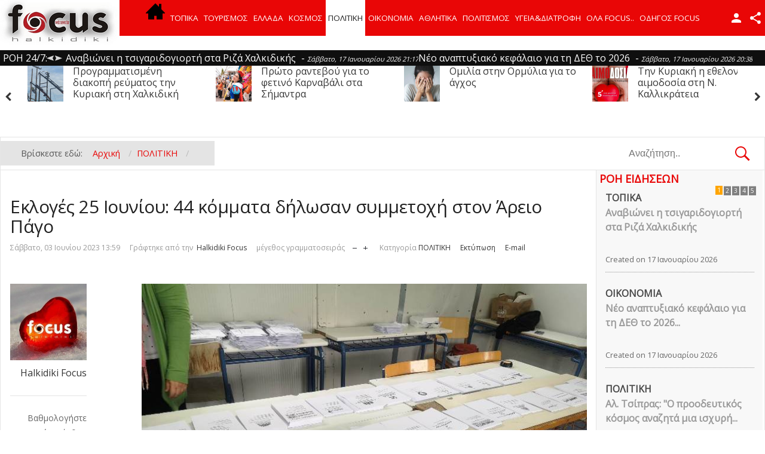

--- FILE ---
content_type: text/html; charset=utf-8
request_url: https://halkidikifocus.gr/focus/index.php?option=com_k2&view=item&id=75832:ekloges-25-iouniou-44-kommata-dilosan-symmetoxi-ston-areio-pago&Itemid=365
body_size: 26057
content:
<!DOCTYPE html>
<html prefix="og: http://ogp.me/ns#" lang="el-gr" >
<head>
		 
          <meta name="viewport" content="width=device-width, initial-scale=1, maximum-scale=2.0">
      
    <meta http-equiv="content-type" content="text/html; charset=utf-8" />
	<meta name="keywords" content="ειδήσεις χαλκιδική, νέα χαλκιδική, τουρισμός χαλκιδική, επαγγελματικός οδηγός χαλκιδική, διαφήμιση χαλκιδική" />
	<meta name="author" content="Halkidiki Focus" />
	<meta property="og:url" content="https://halkidikifocus.gr/focus/index.php?option=com_k2&amp;view=item&amp;id=75832:ekloges-25-iouniou-44-kommata-dilosan-symmetoxi-ston-areio-pago&amp;Itemid=365" />
	<meta property="og:type" content="article" />
	<meta property="og:title" content="Εκλογές 25 Ιουνίου: 44 κόμματα δήλωσαν συμμετοχή στον Άρειο Πάγο" />
	<meta property="og:description" content="Την Πέμπτη η ανακήρυξη από το Α1 Πολιτικό Τμήμα του Αρείου Πάγου Συνολικά 44 κόμματα, συνασπισμοί κομμάτων και μεμονωμένοι ανεξάρτητοι υποψήφιοι κατέθεσαν αίτηση στην Εισαγγελία του Αρείου Πάγου, για να συμμετέχουν στην εκλογική αναμέτρηση της 25ης Ιουνίου, αριθμός μικρότερος των 50 κομμάτων που συμ..." />
	<meta name="twitter:card" content="summary" />
	<meta name="twitter:site" content="@Halkidikifocus" />
	<meta name="twitter:title" content="Εκλογές 25 Ιουνίου: 44 κόμματα δήλωσαν συμμετοχή στον Άρειο Πάγο" />
	<meta name="twitter:description" content="Την Πέμπτη η ανακήρυξη από το Α1 Πολιτικό Τμήμα του Αρείου Πάγου Συνολικά 44 κόμματα, συνασπισμοί κομμάτων και μεμονωμένοι ανεξάρτητοι υποψήφιοι κατέθεσαν αίτηση στην Εισαγγελία του Αρείου Πάγου, για..." />
	<meta name="description" content="Την Πέμπτη η ανακήρυξη από το Α1 Πολιτικό Τμήμα του Αρείου Πάγου Συνολικά 44 κόμματα, συνασπισμοί κομμάτων και μεμονωμένοι ανεξάρτητοι υποψήφιοι κατέθ..." />
	<meta name="generator" content="Joomla! - Open Source Content Management" />
	<title>Εκλογές 25 Ιουνίου: 44 κόμματα δήλωσαν συμμετοχή στον Άρειο Πάγο</title>
	<link href="/focus/index.php?option=com_k2&amp;view=item&amp;id=75832:ekloges-25-iouniou-44-kommata-dilosan-symmetoxi-ston-areio-pago&amp;Itemid=365" rel="canonical" />
	<link href="https://halkidikifocus.gr/focus/templates/gk_news/images/favicon.ico" rel="shortcut icon" type="image/vnd.microsoft.icon" />
	<link href="/focus/favicon.ico" rel="shortcut icon" type="image/vnd.microsoft.icon" />
	<link href="https://cdn.jsdelivr.net/npm/magnific-popup@1.1.0/dist/magnific-popup.min.css" rel="stylesheet" type="text/css" />
	<link href="https://cdn.jsdelivr.net/npm/simple-line-icons@2.4.1/css/simple-line-icons.css" rel="stylesheet" type="text/css" />
	<link href="/focus/templates/gk_news/css/k2.css?v=2.10.3" rel="stylesheet" type="text/css" />
	<link href="https://halkidikifocus.gr/focus//plugins/content/bt_socialshare/assets/bt_socialshare.css" rel="stylesheet" type="text/css" />
	<link href="/focus/plugins/system/jce/css/content.css?374e710b811b0936ec2543672172cdf6" rel="stylesheet" type="text/css" />
	<link href="https://halkidikifocus.gr/focus/templates/gk_news/css/k2.css" rel="stylesheet" type="text/css" />
	<link href="https://halkidikifocus.gr/focus/templates/gk_news/css/normalize.css" rel="stylesheet" type="text/css" />
	<link href="https://halkidikifocus.gr/focus/templates/gk_news/css/layout.css" rel="stylesheet" type="text/css" />
	<link href="https://halkidikifocus.gr/focus/templates/gk_news/css/joomla.css" rel="stylesheet" type="text/css" />
	<link href="https://halkidikifocus.gr/focus/templates/gk_news/css/system/system.css" rel="stylesheet" type="text/css" />
	<link href="https://halkidikifocus.gr/focus/templates/gk_news/css/template.css" rel="stylesheet" type="text/css" />
	<link href="https://halkidikifocus.gr/focus/templates/gk_news/css/menu/menu.css" rel="stylesheet" type="text/css" />
	<link href="https://halkidikifocus.gr/focus/templates/gk_news/css/gk.stuff.css" rel="stylesheet" type="text/css" />
	<link href="https://halkidikifocus.gr/focus/templates/gk_news/css/font-awesome.min.css" rel="stylesheet" type="text/css" />
	<link href="https://halkidikifocus.gr/focus/templates/gk_news/css/style1.css" rel="stylesheet" type="text/css" />
	<link href="https://halkidikifocus.gr/focus/templates/gk_news/css/typography/typography.style1.css" rel="stylesheet" type="text/css" />
	<link href="//fonts.googleapis.com/css?family=Open+Sans&subset=latin,greek-ext,greek" rel="stylesheet" type="text/css" />
	<link href="/focus/modules/mod_sp_news_highlighter/assets/css/style.css" rel="stylesheet" type="text/css" />
	<link href="https://www.halkidikifocus.gr/focus/modules/mod_bt_contentslider/tmpl/css/btcontentslider.css" rel="stylesheet" type="text/css" />
	<link href="/focus/media/system/css/modal.css?374e710b811b0936ec2543672172cdf6" rel="stylesheet" type="text/css" />
	<link href="https://halkidikifocus.gr/focus/modules/mod_news_pro_gk5/interface/css/style.css" rel="stylesheet" type="text/css" />
	<link href="https://halkidikifocus.gr/focus/modules/mod_news_pro_gk5/tmpl/portal_modes/new_news_slider/style.css" rel="stylesheet" type="text/css" />
	<link href="/focus/media/widgetkit/wk-styles-5d00a58e.css" rel="stylesheet" type="text/css" id="wk-styles-css" />
	<style type="text/css">

                        /* K2 - Magnific Popup Overrides */
                        .mfp-iframe-holder {padding:10px;}
                        .mfp-iframe-holder .mfp-content {max-width:100%;width:100%;height:100%;}
                        .mfp-iframe-scaler iframe {background:#fff;padding:10px;box-sizing:border-box;box-shadow:none;}
                    .gkcol { width: 220px; }@media only screen and (max-width: 1030px) {
#gkMobileMenu{
    float: left;
}

#gkUserArea{
    float: left;
    margin: 0px;
}
}body,
h1, h2, h3, h4, h5, h6,
.box .header small,
dl#tabs dt.tabs span h3, 
dl.tabs dt.tabs span h3,
.gkMenu > ul > li li,
.bigtitle h3.header,
.box.badge-new .header::after,
.box.badge-popular .header::after,
.box.badge-top .header::after { font-family: 'Open Sans', Arial, sans-serif; }
#gkLogo.text,
.gkMenu > ul > li,
#gkTopMenu,
#gkUserArea,
.box .header,
.itemAuthorContent h3,
.gkTabsNav,
th,
.nsphover .nspInfo2 { font-family: 'Open Sans', Arial, sans-serif; }
.blank { font-family: Verdana, Geneva, sans-serif; }
.blank { font-family: Arial, Helvetica, sans-serif; }
@media screen and (max-width: 772.5px) {
	    	#k2Container .itemsContainer { width: 100%!important; } 
	    	.cols-2 .column-1,
	    	.cols-2 .column-2,
	    	.cols-3 .column-1,
	    	.cols-3 .column-2,
	    	.cols-3 .column-3,
	    	.demo-typo-col2,
	    	.demo-typo-col3,
	    	.demo-typo-col4 {width: 100%; }
	    	}#gkPageContent { background-image: none!important; }#gkInset { width: 22%; }
#gkContent { background-position: 78% 0!important; }#gkMainbody > div { width: 100%; }
#gkContent { width: 100%; }
#gkContentWrap { width: 78%; }
.gkPage { max-width: 1920px; }
#menu522 > div,
#menu522 > div > .childcontent-inner { width: 220px; }
#sp-nh275 {width:100%px;color:#ffffff;background:#000000}.sp-nh-item{background:#000000}.sp-nh-buttons {width:150px}a.sp-nh-link {color:#ebebeb}a.sp-nh-link:hover {color:#B50000}.sp-nh-buttons,.sp-nh-item,.sp-nh-prev,.sp-nh-next {height:26px;line-height:26px}.sp-nh-prev,.sp-nh-next{background-image: url(/focus/modules/mod_sp_news_highlighter/assets/images/style3.png)}#btcontentslider262 .bt_handles_num{top: 0px !important;right: 5px !important}
		@media screen and (max-width: 480px){.bt-cs .bt-row{width:100%!important;}}#sp-nh747 {width:100%px;color:#ffffff;background:#0f0f0f}.sp-nh-item{background:#0f0f0f}.sp-nh-buttons {width:110px}a.sp-nh-link {color:#ffffff}a.sp-nh-link:hover {color:#B50000}.sp-nh-buttons,.sp-nh-item,.sp-nh-prev,.sp-nh-next {height:26px;line-height:26px}.sp-nh-prev,.sp-nh-next{background-image: url(/focus/modules/mod_sp_news_highlighter/assets/images/style3.png)}
			#nsp-746 .gkItem { width: 315px; }
			@media (max-width: 1240px) {#nsp-746 .gkItem { width: 250px; }}
			@media (max-width: 960px) {#nsp-746 .gkItem { width: 200px; }}
			@media (max-width: 600px) {#nsp-746 .gkItem { width: 150px; }}
		
	</style>
	<script type="application/json" class="joomla-script-options new">{"csrf.token":"a2e0f851f5e6dda703bb41e2f76e8912","system.paths":{"root":"\/focus","base":"\/focus"}}</script>
	<script src="/focus/media/jui/js/jquery.min.js?374e710b811b0936ec2543672172cdf6" type="text/javascript"></script>
	<script src="/focus/media/jui/js/jquery-noconflict.js?374e710b811b0936ec2543672172cdf6" type="text/javascript"></script>
	<script src="/focus/media/jui/js/jquery-migrate.min.js?374e710b811b0936ec2543672172cdf6" type="text/javascript"></script>
	<script src="https://cdn.jsdelivr.net/npm/magnific-popup@1.1.0/dist/jquery.magnific-popup.min.js" type="text/javascript"></script>
	<script src="/focus/media/k2/assets/js/k2.frontend.js?v=2.10.3&b=20200429&sitepath=/focus/" type="text/javascript"></script>
	<script src="/focus/media/jui/js/bootstrap.min.js?374e710b811b0936ec2543672172cdf6" type="text/javascript"></script>
	<script src="/focus/media/system/js/mootools-core.js?374e710b811b0936ec2543672172cdf6" type="text/javascript"></script>
	<script src="/focus/media/system/js/core.js?374e710b811b0936ec2543672172cdf6" type="text/javascript"></script>
	<script src="/focus/media/system/js/mootools-more.js?374e710b811b0936ec2543672172cdf6" type="text/javascript"></script>
	<script src="https://halkidikifocus.gr/focus/templates/gk_news/js/gk.scripts.js" type="text/javascript"></script>
	<script src="https://halkidikifocus.gr/focus/templates/gk_news/js/gk.menu.js" type="text/javascript"></script>
	<script src="https://halkidikifocus.gr/focus/templates/gk_news/js/fitvids.jquery.js" type="text/javascript"></script>
	<script src="/focus/modules/mod_sp_news_highlighter/assets/js/sp_highlighter.js" type="text/javascript"></script>
	<script src="https://www.halkidikifocus.gr/focus/modules/mod_bt_contentslider/tmpl/js/hammer.js" type="text/javascript"></script>
	<script src="https://www.halkidikifocus.gr/focus/modules/mod_bt_contentslider/tmpl/js/slides.js" type="text/javascript"></script>
	<script src="https://www.halkidikifocus.gr/focus/modules/mod_bt_contentslider/tmpl/js/default.js" type="text/javascript"></script>
	<script src="https://www.halkidikifocus.gr/focus/modules/mod_bt_contentslider/tmpl/js/jquery.easing.1.3.js" type="text/javascript"></script>
	<script src="/focus/media/system/js/modal.js?374e710b811b0936ec2543672172cdf6" type="text/javascript"></script>
	<script src="https://halkidikifocus.gr/focus/modules/mod_news_pro_gk5/interface/scripts/engine.mootools.js" type="text/javascript"></script>
	<script src="https://halkidikifocus.gr/focus/modules/mod_news_pro_gk5/tmpl/portal_modes/new_news_slider/script.jquery.js" type="text/javascript"></script>
	<script src="/focus/media/widgetkit/uikit2-835e548c.js" type="text/javascript"></script>
	<script src="/focus/media/widgetkit/wk-scripts-82aabfeb.js" type="text/javascript"></script>
	<script type="application/x-k2-headers">
{"Last-Modified": "Sat, 03 Jun 2023 10:59:26 GMT", "ETag": "a764b009e24290907ea8f7c186e62507"}
	</script>
	<script type="application/ld+json">

                {
                    "@context": "https://schema.org",
                    "@type": "Article",
                    "mainEntityOfPage": {
                        "@type": "WebPage",
                        "@id": "https://halkidikifocus.gr/focus/index.php?option=com_k2&amp;view=item&amp;id=75832:ekloges-25-iouniou-44-kommata-dilosan-symmetoxi-ston-areio-pago&amp;Itemid=365"
                    },
                    "url": "https://halkidikifocus.gr/focus/index.php?option=com_k2&amp;view=item&amp;id=75832:ekloges-25-iouniou-44-kommata-dilosan-symmetoxi-ston-areio-pago&amp;Itemid=365",
                    "headline": "Εκλογές 25 Ιουνίου: 44 κόμματα δήλωσαν συμμετοχή στον Άρειο Πάγο",
                    "datePublished": "2023-06-03 10:59:26",
                    "dateModified": "2023-06-03 10:59:26",
                    "author": {
                        "@type": "Person",
                        "name": "Halkidiki Focus ",
                        "url": "https://halkidikifocus.gr/focus/index.php?option=com_k2&amp;view=itemlist&amp;task=user&amp;id=680:halkidikifocus&amp;Itemid=365"
                    },
                    "publisher": {
                        "@type": "Organization",
                        "name": "Halkidikifocus",
                        "url": "https://halkidikifocus.gr/focus/",
                        "logo": {
                            "@type": "ImageObject",
                            "name": "Halkidikifocus",
                            "width": "",
                            "height": "",
                            "url": "https://halkidikifocus.gr/focus/"
                        }
                    },
                    "articleSection": "https://halkidikifocus.gr/focus/index.php?option=com_k2&amp;view=itemlist&amp;task=category&amp;id=16:πολιτικη&amp;Itemid=365",
                    "keywords": "ειδήσεις χαλκιδική, νέα χαλκιδική, τουρισμός χαλκιδική, επαγγελματικός οδηγός χαλκιδική, διαφήμιση χαλκιδική",
                    "description": "Την Πέμπτη η ανακήρυξη από το Α1 Πολιτικό Τμήμα του Αρείου Πάγου",
                    "articleBody": "Την Πέμπτη η ανακήρυξη από το Α1 Πολιτικό Τμήμα του Αρείου Πάγου Συνολικά 44 κόμματα, συνασπισμοί κομμάτων και μεμονωμένοι ανεξάρτητοι υποψήφιοι κατέθεσαν αίτηση στην Εισαγγελία του Αρείου Πάγου, για να συμμετέχουν στην εκλογική αναμέτρηση της 25ης Ιουνίου, αριθμός μικρότερος των 50 κομμάτων που συμμετείχαν στις εκλογές της 21ης Μαΐου.Σημειώνεται ότι η ανακήρυξη των κομμάτων από το Α1 Πολιτικό Τμήμα του Αρείου Πάγου θα πραγματοποιηθεί την ερχόμενη Πέμπτη, 8 Ιουνίου, ενώ μεθαύριο Δευτέρα, 5 Ιουνίου, τα κόμματα, οι συνασπισμοί κομμάτων και οι συνδυασμοί ανεξάρτητων υποψηφίων, θα πρέπει να υποβάλλουν τους συνδυασμούς τους στην ηλεκτρονική πύλη του Υπουργείου Εσωτερικών. Αναλυτικά τα κόμματα, συνασπισμοί κομμάτων και οι μεμονωμένοι ανεξάρτητοι υποψήφιοι που δήλωσαν συμμετοχή: Κόμματα 1) ΚΟΜΜΟΥΝΙΣΤΙΚΟ ΚΟΜΜΑ ΕΛΛΑΔΑΣ (ΚΚΕ)2) ΑΝΤΑΡΣΥΑ3) ΟΚΔΕ4) ΚΚΕ (μ-λ)5) ΝΕΑ ΔΗΜΟΚΡΑΤΙΑ6) ΦΩΝΗ ΛΟΓΙΚΗΣ- ΑΦΡΟΔΙΤΗ ΛΑΤΙΝΟΠΟΥΛΟΥ7) ΜΕΡΑ 258) ΠΑΝΑΘΗΝΑΙΚΟ ΚΙΝΗΜΑ9) ΣΥΡΙΖΑ10) ΝΙΚΗ11) ΕΛΛΗΝΙΚΗ ΛΥΣΗ – ΚΥΡΙΑΚΟΣ ΒΕΛΟΠΟΥΛΟΣ12) ΕΝΩΣΗ ΚΕΝΤΡΩΩΝ13) Μ-Λ ΚΚΕ14) ΠΡΑΣΙΝΟ ΚΙΝΗΜΑ15) ΡΕΠΟΥΜΠΛΙΚΑΝΙΚΟ ΚΟΜΜΑ ΕΛΛΑΔΑΣ-Τ.Ρ.Α.Μ.Π.16) ΕΘΝΙΚΟ ΜΕΤΩΠΟ17) ΕΛΛΗΝΩΝ ΣΥΝΕΛΕΥΣΙΣ18) ΣΠΑΡΤΙΑΤΕΣ19) ΔΗΜΟΚΡΑΤΙΚΟ ΚΙΝΗΜΑ ΕΘΝΙΚΗΣ ΑΠΕΛΕΥΘΕΡΩΣΗΣ (ΔΗΚΕΑ)20) ΟΑΚΚΕ21) ΔΗΜΟΣΘΕΝΗΣ ΒΕΡΓΗΣ – ΕΛΛΗΝΕΣ ΟΙΚΟΛΟΓΟΙ22) ΛΑΪΚΟ ΕΥΡΩΠΑΪΚΟ ΚΟΜΜΑ (Λ.ΕΥ.ΚΟ.)23) ΟΡΑΜΑ ΑΝΑΓΕΝΝΗΣΗΣ ΕΛΛΑΔΑΣ24) ΕΥ – ΚΙΝΗΣΗ25) ΠΑΤΡΙΩΤΙΚΗ ΕΝΩΣΗ -ΕΛΛΗΝΙΚΗ ΛΑΙΚΗ ΣΥΣΠΕΙΡΩΣΗ (ΕΛ.ΛΑ.Σ.)26) ΕΛΛΗΝΙΚΟ ΟΡΑΜΑ27) ΠΛΕΥΣΗ ΕΛΕΥΘΕΡΙΑΣ – ΖΩΗ ΚΩΝΣΤΑΝΤΟΠΟΥΛΟΥ28) ΑΠΟΦΑΣΗ ΑΝΑΓΚΗΣ –ΜΩΡΑΙΤΗΣ ΑΝΤΩΝΙΟΣ29) ΕΛΛΗΝΙΚΟ ΛΕΥΚΟ ΚΙΝΗΜΑ ΣΗΜΕΡΙΝΗΣ ΙΔΕΟΛΟΓΙΑΣ (Ε.Λ.Κ.Σ.Ι.)30) ΕΛΛΗΝΙΣΜΟΣ31) ΔΑΝΕΙΟΛΗΠΤΩΝ ΤΑΥΤΡΟΤΗΤΑ ΚΕΝΤΡΩΩΝ32) ΚΙΝΗΜΑ ΦΤΩΧΩΝ33) ΠΝΟΗ ΔΗΜΟΚΡΑΤΙΑΣ34) ΨΗΦΙΑΚΟΣ ΕΛΛΗΝΙΣΜΟΣ ΕΝ ΤΟ ΟΛΟΝ35) ΕΛΛΗΝΕΣ –ΔΗΜΗΤΡΙΟΣ ΜΙΧΑΚΗΣ Συνασπισμοί κομμάτων 1)ΟΙΚΟΛΟΓΟΙ ΠΡΑΣΙΝΟΙ – ΠΡΑΣΙΝΗ ΕΝΟΤΗΤΑ2)ΠΑΣΟΚ – ΚΙΝΗΜΑ ΑΛΛΑΓΗΣ3) ΠΡΑΣΙΝΟ ΚΑΙ ΜΩΒ4) ΠΑΤΡΙΩΤΙΚΟΣ ΣΥΝΑΣΠΙΣΜΟΣ5) ΠΡΑΣΙΝΗ ΑΡΙΣΤΕΡΑ-ΕΝΩΣΗ ΔΗΜΟΚΡΑΤΙΚΟΥ ΚΕΝΤΡΟΥ Συνδυασμός ανεξάρτητων συνεργαζόμενων υποψηφίων ΕΛΛΗΝΕΣ ΓΙΑ ΤΗΝ ΠΑΤΡΙΔΑ ΚΑΙ ΤΗΝ ΕΛΕΥΘΕΡΙΑ Μεμονωμένοι ανεξάρτητοι 1) ΑΘΑΝΑΣΙΟΣ ΓΕΩΡΓΙΟΥ2) ΣΠΕΝΤΖΑΣ ΠΟΛΥΚΑΡΠΟΣ ΑΣΥΡΜΑΤΙΣΤΗΣ ΤΟΥ ΠΛΟΙΟΥ ΠΟΘΥΤΗ 1978- ΤΡΙΓΩΝΟ ΒΕΡΜΟΥΔΩΝ -UFO- USO EXTRATERRESTIALS- EINSTEIN- ΣΑΝΤΟΡΙΝΗΣ ΠΑΥΛΟΣ3) ΖΟΤΟΣ ΙΑΓΚΟΣhalkidikifocus social Twitter"
                }
                
	</script>
	<script type="text/javascript">

 $GKMenu = { height:true, width:true, duration: 250 };
$GK_TMPL_URL = "https://halkidikifocus.gr/focus/templates/gk_news";

$GK_URL = "https://halkidikifocus.gr/focus/";

		jQuery(function($) {
			SqueezeBox.initialize({});
			initSqueezeBox();
			$(document).on('subform-row-add', initSqueezeBox);

			function initSqueezeBox(event, container)
			{
				SqueezeBox.assign($(container || document).find('a.modal').get(), {
					parse: 'rel'
				});
			}
		});

		window.jModalClose = function () {
			SqueezeBox.close();
		};

		// Add extra modal close functionality for tinyMCE-based editors
		document.onreadystatechange = function () {
			if (document.readyState == 'interactive' && typeof tinyMCE != 'undefined' && tinyMCE)
			{
				if (typeof window.jModalClose_no_tinyMCE === 'undefined')
				{
					window.jModalClose_no_tinyMCE = typeof(jModalClose) == 'function'  ?  jModalClose  :  false;

					jModalClose = function () {
						if (window.jModalClose_no_tinyMCE) window.jModalClose_no_tinyMCE.apply(this, arguments);
						tinyMCE.activeEditor.windowManager.close();
					};
				}

				if (typeof window.SqueezeBoxClose_no_tinyMCE === 'undefined')
				{
					if (typeof(SqueezeBox) == 'undefined')  SqueezeBox = {};
					window.SqueezeBoxClose_no_tinyMCE = typeof(SqueezeBox.close) == 'function'  ?  SqueezeBox.close  :  false;

					SqueezeBox.close = function () {
						if (window.SqueezeBoxClose_no_tinyMCE)  window.SqueezeBoxClose_no_tinyMCE.apply(this, arguments);
						tinyMCE.activeEditor.windowManager.close();
					};
				}
			}
		};
		jQuery(function($){ initTooltips(); $("body").on("subform-row-add", initTooltips); function initTooltips (event, container) { container = container || document;$(container).find(".hasTooltip").tooltip({"html": true,"container": "body"});} });
	</script>
	<meta property="og:type" content="website" />
	<meta property="og:title" content="Εκλογές 25 Ιουνίου: 44 κόμματα δήλωσαν συμμετοχή στον Άρειο Πάγο" />
	<meta property="og:url" content="https://halkidikifocus.gr/focus/index.php?option=com_k2&amp;view=item&amp;id=75832:ekloges-25-iouniou-44-kommata-dilosan-symmetoxi-ston-areio-pago&amp;Itemid=365" />
	<meta property="og:description" content="
Την Πέμπτη η ανακήρυξη από το Α1 Πολιτικό Τμήμα του Αρείου Πάγου
" />
	<meta property="og:image" content="https://halkidikifocus.gr/focus/images/politiki7/psifodeltia23vouleyt.jpg" />
	<meta property="fb:app_id" content="537893486254913" />
	<link rel="apple-touch-icon" href="https://halkidikifocus.gr/focus/templates/gk_news/images/touch-device.png">
	<link rel="apple-touch-icon-precomposed" href="https://halkidikifocus.gr/focus/templates/gk_news/images/touch-device.png">

    <link rel="stylesheet" href="https://halkidikifocus.gr/focus/templates/gk_news/css/small.desktop.css" media="(max-width: 1920px)" />
<link rel="stylesheet" href="https://halkidikifocus.gr/focus/templates/gk_news/css/tablet.css" media="(max-width: 1030px)" />
<link rel="stylesheet" href="https://halkidikifocus.gr/focus/templates/gk_news/css/small.tablet.css" media="(max-width: 800px)" />
<link rel="stylesheet" href="https://halkidikifocus.gr/focus/templates/gk_news/css/mobile.css" media="(max-width: 580px)" />
<link rel="stylesheet" href="https://halkidikifocus.gr/focus/templates/gk_news/css/override.css" />

<!--[if IE 9]>
<link rel="stylesheet" href="https://halkidikifocus.gr/focus/templates/gk_news/css/ie/ie9.css" type="text/css" />
<![endif]-->

<!--[if IE 8]>
<link rel="stylesheet" href="https://halkidikifocus.gr/focus/templates/gk_news/css/ie/ie8.css" type="text/css" />
<![endif]-->

<!--[if lte IE 7]>
<link rel="stylesheet" href="https://halkidikifocus.gr/focus/templates/gk_news/css/ie/ie7.css" type="text/css" />
<![endif]-->

<!--[if (gte IE 6)&(lte IE 8)]>
<script type="text/javascript" src="https://halkidikifocus.gr/focus/templates/gk_news/js/respond.js"></script>
<script type="text/javascript" src="https://halkidikifocus.gr/focus/templates/gk_news/js/selectivizr.js"></script>
<script type="text/javascript" src="http://html5shim.googlecode.com/svn/trunk/html5.js"></script>
<![endif]-->

	 	
	
	
	
	
	
	
	
	<!-- Global site tag (gtag.js) - Google Analytics -->
<script async src="https://www.googletagmanager.com/gtag/js?id=UA-61031834-1"></script>
<script>
  window.dataLayer = window.dataLayer || [];
  function gtag(){dataLayer.push(arguments);}
  gtag('js', new Date());

  gtag('config', 'UA-61031834-1');
</script>

<link rel="manifest" href="/manifest.json" />
<script src="https://cdn.onesignal.com/sdks/OneSignalSDK.js" async=""></script>
<script>
  var OneSignal = window.OneSignal || [];
  OneSignal.push(function() {
    OneSignal.init({
      appId: "c8e510ac-eca4-4541-a926-e0e14189479b",
    });
  });
</script>	
	
	
	
</head>
<body data-tablet-width="1030" data-mobile-width="580" data-smoothscroll="1">
	<script type="text/javascript">var _gaq = _gaq || []; _gaq.push(['_setAccount', 'UA-33422814-1']); _gaq.push(['_trackPageview']);(function() { var ga = document.createElement('script'); ga.type = 'text/javascript'; ga.async = true;ga.src = ('https:' == document.location.protocol ? 'https://ssl' : 'http://www') + '.google-analytics.com/ga.js';var s = document.getElementsByTagName('script')[0]; s.parentNode.insertBefore(ga, s); })();</script>		
	
        
    <section id="gkPageTop" >
    	<div class="gkPage">                    	
		    
          <a href="https://halkidikifocus.gr/focus/" id="gkLogo">
        <img src="https://halkidikifocus.gr/focus/images/new_update_2017/logo3.png" alt="Halkidikifocus" />
     </a>
     		    
		    		    <div id="gkMobileMenu">
		    	<i></i>
		    </div>
		    		    
		    		    <div id="gkUserArea">
		    			    	<a href="/focus/index.php?option=com_users&amp;view=login&amp;Itemid=578" id="gkLogin">Login</a>
		    			    	
		    			    	<div id="gkSocialMenu">
		    		<div id="gkSocialMenuSubmenu">
		    			<ul class="nav menu mod-list">
<li class="item-579"><a href="https://www.facebook.com/Halkidikifocus-537893486254913/?fref=ts" onclick="window.open(this.href,'targetWindow','toolbar=no,location=no,status=no,menubar=no,scrollbars=yes,resizable=yes,');return false;" ><i class="fa fa-facebook-square"></i> Facebook</a></li><li class="item-580"><a href="https://www.youtube.com/channel/UCxKOFrytNlt7UTgk58XaD-w" onclick="window.open(this.href,'targetWindow','toolbar=no,location=no,status=no,menubar=no,scrollbars=yes,resizable=yes,');return false;" ><i class="fa fa-youtube-square"></i> YouTube</a></li><li class="item-583"><a href="https://www.instagram.com/halkidikifocus.gr/" onclick="window.open(this.href,'targetWindow','toolbar=no,location=no,status=no,menubar=no,scrollbars=yes,resizable=yes,');return false;" ><i class="fa fa-intsragam-square"></i> Instragam </a></li><li class="item-584"><a href="https://twitter.com/HalkidikifocusG?s=07" onclick="window.open(this.href,'targetWindow','toolbar=no,location=no,status=no,menubar=no,scrollbars=yes,resizable=yes,');return false;" ><i class="fa fa-twitter-square"></i> twitter</a></li></ul>

		    		</div>
		    	</div>
		    			    </div>
		    		    
		    		    <div class="gkMainMenu">
		    	<nav id="gkExtraMenu" class="gkMenu">
<ul class="gkmenu level0"><li  class="first"><a href="https://halkidikifocus.gr/focus/"  class=" first" id="menu578" title="ειδησεις χαλκιδική" ><img src="/focus/images/new_update_2017/home.png" alt="" /></a></li><li ><a href="/focus/index.php?option=com_k2&amp;view=itemlist&amp;layout=category&amp;task=category&amp;id=15&amp;Itemid=430"  id="menu430"  >ΤΟΠΙΚΑ</a></li><li ><a href="/focus/index.php?option=com_k2&amp;view=itemlist&amp;layout=category&amp;task=category&amp;id=99&amp;Itemid=555"  id="menu555"  >ΤΟΥΡΙΣΜΟΣ</a></li><li ><a href="/focus/index.php?option=com_k2&amp;view=itemlist&amp;layout=category&amp;task=category&amp;id=17&amp;Itemid=407"  id="menu407"  >ΕΛΛΑΔΑ</a></li><li ><a href="/focus/index.php?option=com_k2&amp;view=itemlist&amp;layout=category&amp;task=category&amp;id=18&amp;Itemid=363"  id="menu363"  >ΚΟΣΜΟΣ</a></li><li  class="active"><a href="/focus/index.php?option=com_k2&amp;view=itemlist&amp;layout=category&amp;task=category&amp;id=16&amp;Itemid=365"  class=" active" id="menu365"  >ΠΟΛΙΤΙΚΗ</a></li><li ><a href="/focus/index.php?option=com_k2&amp;view=itemlist&amp;layout=category&amp;task=category&amp;id=59&amp;Itemid=364"  id="menu364"  >ΟΙΚΟΝΟΜΙΑ</a></li><li ><a href="/focus/index.php?option=com_k2&amp;view=itemlist&amp;layout=category&amp;task=category&amp;id=10&amp;Itemid=368"  id="menu368"  >ΑΘΛΗΤΙΚΑ</a></li><li ><a href="/focus/index.php?option=com_k2&amp;view=itemlist&amp;layout=category&amp;task=category&amp;id=19&amp;Itemid=366"  id="menu366"  >ΠΟΛΙΤΙΣΜΟΣ</a></li><li ><a href="/focus/index.php?option=com_k2&amp;view=itemlist&amp;layout=category&amp;task=category&amp;id=60&amp;Itemid=495"  id="menu495"  >ΥΓΕΙΑ&amp;ΔΙΑΤΡΟΦΗ</a></li><li  class="haschild"><a  class=" haschild" id="menu522"  >ΟΛΑ FOCUS..</a><div class="childcontent">
<div class="childcontent-inner">
<div class="gkcol gkcol1  first"><ul class="gkmenu level1"><li  class="first"><a href="/focus/index.php?option=com_k2&amp;view=itemlist&amp;layout=category&amp;task=category&amp;id=100&amp;Itemid=559"  class=" first" id="menu559"  >FOCUS ΠΡΟΤΕΙΝΕΙ</a></li><li ><a href="/focus/index.php?option=com_k2&amp;view=itemlist&amp;layout=category&amp;task=category&amp;id=58&amp;Itemid=556"  id="menu556"  >ΠΑΡΑΠΟΛΙΤΙΚΑ </a></li><li ><a href="/focus/index.php?option=com_k2&amp;view=itemlist&amp;layout=category&amp;task=category&amp;id=52&amp;Itemid=477"  id="menu477"  >AUTO-MOTO</a></li><li ><a href="/focus/index.php?option=com_k2&amp;view=itemlist&amp;layout=category&amp;task=category&amp;id=65&amp;Itemid=461"  id="menu461"  >ΚΛΙΚ ΣΤΗΝ ΜΟΔΑ</a></li><li ><a href="/focus/index.php?option=com_k2&amp;view=itemlist&amp;layout=category&amp;task=category&amp;id=20&amp;Itemid=367"  id="menu367"  >LIFESTYLE - ΔΙΑΣΚΕΔΑΣΗ</a></li><li ><a href="/focus/index.php?option=com_k2&amp;view=itemlist&amp;layout=category&amp;task=category&amp;id=55&amp;Itemid=459"  id="menu459"  >ΓΕΥΣΗ ΓΝΩΣΗ</a></li><li ><a href="/focus/index.php?option=com_k2&amp;view=itemlist&amp;layout=category&amp;task=category&amp;id=53&amp;Itemid=523"  id="menu523"  >ΘΕΣΕΙΣ ΚΑΙ ΑΠΟΨΕΙΣ</a></li><li ><a href="/focus/index.php?option=com_k2&amp;view=itemlist&amp;layout=category&amp;task=category&amp;id=89&amp;Itemid=494"  id="menu494"  >ΕΝΑΛΛΑΚΤΙΚΑ</a></li><li ><a href="/focus/index.php?option=com_k2&amp;view=itemlist&amp;layout=category&amp;task=category&amp;id=22&amp;Itemid=515"  id="menu515"  >ΕΚΠΑΙΔΕΥΣΗ</a></li><li ><a href="/focus/index.php?option=com_k2&amp;view=itemlist&amp;layout=category&amp;task=category&amp;id=23&amp;Itemid=516"  id="menu516"  >ΕΠΙΣΤΗΜΗ</a></li><li ><a href="/focus/index.php?option=com_k2&amp;view=itemlist&amp;layout=category&amp;task=category&amp;id=46&amp;Itemid=432"  id="menu432"  >TECHNOLOGY</a></li><li ><a href="/focus/index.php?option=com_k2&amp;view=itemlist&amp;layout=category&amp;task=category&amp;id=102&amp;Itemid=588"  id="menu588"  >HALKIDIKI VIEW</a></li><li  class="last"><a href="/focus/index.php?option=com_youtubegallery&amp;view=youtubegallery&amp;Itemid=553"  class=" last" id="menu553"  >VIDEO GALLERY</a></li></ul></div>
</div>
</div></li><li  class="last"><a href="https://halkidikifocus.gr/focus/odigos/"  class=" last" id="menu619"  >ΟΔΗΓΟΣ FOCUS</a></li></ul>
</nav>   
	    	</div>
	    	    	</div>
    </section>
    
	<!-- vl position-->
	    
    	
	
	
	
	
	
	
        <section id="gkBannerTop">
    	<div class="gkPage">
    		<script type="text/javascript">
	window.addEvent('domready',function(){
		var highlighter_sp1_id747 = new sp_highlighter($('sp-nh-items747'), {
			size: {width: -10, height: 26},
			fxOptions: {duration:  1000, transition: Fx.Transitions.Sine.easeOut},
			transition: 'slide-horizontal'		});

					highlighter_sp1_id747.addPlayerControls('previous', [$('sp-nh-prev747')]);
			highlighter_sp1_id747.addPlayerControls('next', [$('sp-nh-next747')]);
			

					highlighter_sp1_id747.play(8000);
				
	});
</script>
<div id="sp-nh747" class="sp_news_higlighter">
	<div class="sp-nh-buttons" style="width:110px">
		<span class="sp-nh-text">ΡΟΗ 24/7: </span>
					<div id="sp-nh-prev747" class="sp-nh-prev"></div>
			<div id="sp-nh-next747" class="sp-nh-next"></div>
			</div>	
	<div id="sp-nh-items747" class="sp-nh-item">
					<div class="sp-nh-item">
				<a class="sp-nh-link" href="/focus/index.php?option=com_k2&amp;view=item&amp;id=96636:anavionei-i-tsigaridogiorti-sta-riza-xalkidikis&amp;Itemid=430"><span class="sp-nh-title">Αναβιώνει η τσιγαριδογιορτή στα Ριζά Χαλκιδικής</span> - <span class="sp-nh-date">Σάββατο, 17 Ιανουαρίου 2026 21:17</span></a>	
			</div>
					<div class="sp-nh-item">
				<a class="sp-nh-link" href="/focus/index.php?option=com_k2&amp;view=item&amp;id=96635:neo-anaptyksiako-kefalaio-gia-ti-deth-to-2026&amp;Itemid=364"><span class="sp-nh-title">Νέο αναπτυξιακό κεφάλαιο για τη ΔΕΘ το 2026</span> - <span class="sp-nh-date">Σάββατο, 17 Ιανουαρίου 2026 20:38</span></a>	
			</div>
					<div class="sp-nh-item">
				<a class="sp-nh-link" href="/focus/index.php?option=com_k2&amp;view=item&amp;id=96634:al-tsipras-o-proodeftikos-kosmos-anazita-mia-isxyri-kyvernosa-proodeftiki-dynami-ki-oxi-mikra-kai-anisxyra-na-kyvernisoun-kommata&amp;Itemid=365"><span class="sp-nh-title">Αλ. Τσίπρας:  Ο προοδευτικός κόσμος αναζητά μια ισχυρή κυβερνώσα προοδευτική δύναμη, κι όχι μικρά και ανίσχυρα να κυβερνήσουν κόμματα </span> - <span class="sp-nh-date">Σάββατο, 17 Ιανουαρίου 2026 20:03</span></a>	
			</div>
					<div class="sp-nh-item">
				<a class="sp-nh-link" href="/focus/index.php?option=com_k2&amp;view=item&amp;id=96633:diakopi-reyma-ilektrodotisi-dei-xalkidiki&amp;Itemid=430"><span class="sp-nh-title">Προγραμματισμένη διακοπή ρεύματος την Κυριακή στη Χαλκιδική</span> - <span class="sp-nh-date">Σάββατο, 17 Ιανουαρίου 2026 19:42</span></a>	
			</div>
					<div class="sp-nh-item">
				<a class="sp-nh-link" href="/focus/index.php?option=com_k2&amp;view=item&amp;id=96632:thessaloniki-enas-travmatias-meta-apo-ektropi-ix-sti-menemeni&amp;Itemid=407"><span class="sp-nh-title">Θεσσαλονίκη: Ένας τραυματίας μετά από εκτροπή ΙΧ στη Μενεμένη</span> - <span class="sp-nh-date">Σάββατο, 17 Ιανουαρίου 2026 18:15</span></a>	
			</div>
					<div class="sp-nh-item">
				<a class="sp-nh-link" href="/focus/index.php?option=com_k2&amp;view=item&amp;id=96631:proto-rantevoy-gia-to-fetino-karnavali-sta-simantra&amp;Itemid=430"><span class="sp-nh-title">Πρώτο ραντεβού για το φετινό Καρναβάλι στα Σήμαντρα</span> - <span class="sp-nh-date">Σάββατο, 17 Ιανουαρίου 2026 17:56</span></a>	
			</div>
					<div class="sp-nh-item">
				<a class="sp-nh-link" href="/focus/index.php?option=com_k2&amp;view=item&amp;id=96630:imathia-dyo-gynaikes-bikan-sto-spiti-ilikiomenou-kai-eklepsan-400-evro&amp;Itemid=407"><span class="sp-nh-title">Ημαθία: Δύο γυναίκες μπήκαν στο σπίτι ηλικιωμένου και έκλεψαν 400 ευρώ</span> - <span class="sp-nh-date">Σάββατο, 17 Ιανουαρίου 2026 14:30</span></a>	
			</div>
					<div class="sp-nh-item">
				<a class="sp-nh-link" href="/focus/index.php?option=com_k2&amp;view=item&amp;id=96629:omilia-stin-ormylia-gia-to-agxos&amp;Itemid=430"><span class="sp-nh-title">Ομιλία στην Ορμύλια για το άγχος</span> - <span class="sp-nh-date">Σάββατο, 17 Ιανουαρίου 2026 13:16</span></a>	
			</div>
					<div class="sp-nh-item">
				<a class="sp-nh-link" href="/focus/index.php?option=com_k2&amp;view=item&amp;id=96628:pella-43xronos-eixe-sto-aftokinito-tou-pano-apo-11-gram-kokaini&amp;Itemid=407"><span class="sp-nh-title">Πέλλα: 43χρονος είχε στο αυτοκίνητό του πάνω από 11 γραμ. κοκαΐνη</span> - <span class="sp-nh-date">Σάββατο, 17 Ιανουαρίου 2026 12:32</span></a>	
			</div>
					<div class="sp-nh-item">
				<a class="sp-nh-link" href="/focus/index.php?option=com_k2&amp;view=item&amp;id=96627:ethelontiki-aimodosia-sti-n-kallikrateia-xalkidikis&amp;Itemid=430"><span class="sp-nh-title">Την Κυριακή η εθελοντική αιμοδοσία στη Ν. Καλλικράτεια</span> - <span class="sp-nh-date">Σάββατο, 17 Ιανουαρίου 2026 12:05</span></a>	
			</div>
					<div class="sp-nh-item">
				<a class="sp-nh-link" href="/focus/index.php?option=com_k2&amp;view=item&amp;id=96626:antistrofi-metrisi-gia-ti-synantisi-agroton-me-ton-prothypourgo&amp;Itemid=407"><span class="sp-nh-title">Αντίστροφη μέτρηση για τη συνάντηση αγροτών με τον πρωθυπουργό</span> - <span class="sp-nh-date">Σάββατο, 17 Ιανουαρίου 2026 09:55</span></a>	
			</div>
					<div class="sp-nh-item">
				<a class="sp-nh-link" href="/focus/index.php?option=com_k2&amp;view=item&amp;id=96624:psifiako-voucher-stiriksis-ton-proorismon-pou-epligisan-apo-tis-agrotikes-kinitopoiiseis-proteinoun-oi-ksenodoxoi&amp;Itemid=555"><span class="sp-nh-title">Ψηφιακό voucher στήριξης των προορισμών που επλήγησαν από τις αγροτικές κινητοποιήσεις προτείνουν οι ξενοδόχοι</span> - <span class="sp-nh-date">Σάββατο, 17 Ιανουαρίου 2026 08:46</span></a>	
			</div>
					<div class="sp-nh-item">
				<a class="sp-nh-link" href="/focus/index.php?option=com_k2&amp;view=item&amp;id=96623:efimerides-protoselida-episkopisi-typos-savvato&amp;Itemid=407"><span class="sp-nh-title">Πρωτοσέλιδα εφημερίδων</span> - <span class="sp-nh-date">Σάββατο, 17 Ιανουαρίου 2026 08:10</span></a>	
			</div>
					<div class="sp-nh-item">
				<a class="sp-nh-link" href="/focus/index.php?option=com_k2&amp;view=item&amp;id=96622:prognosi-kairos-savvato&amp;Itemid=407"><span class="sp-nh-title">Ο καιρός σήμερα</span> - <span class="sp-nh-date">Σάββατο, 17 Ιανουαρίου 2026 08:01</span></a>	
			</div>
					<div class="sp-nh-item">
				<a class="sp-nh-link" href="/focus/index.php?option=com_k2&amp;view=item&amp;id=96621:o-vaggelis-pitkas-sto-timoni-tis-nikis-polygyrou&amp;Itemid=368"><span class="sp-nh-title">Ο Βαγγέλης Πίτκας στο «τιμόνι» της «Νίκης» Πολυγύρου</span> - <span class="sp-nh-date">Παρασκευή, 16 Ιανουαρίου 2026 22:28</span></a>	
			</div>
					<div class="sp-nh-item">
				<a class="sp-nh-link" href="/focus/index.php?option=com_k2&amp;view=item&amp;id=96620:ektakta-metra-gia-tin-prostasia-evaloton-politon-enopsei-tis-epideinosis-tou-kairoy-apo-to-dimo-thessalonikis&amp;Itemid=407"><span class="sp-nh-title">Έκτακτα μέτρα για την προστασία ευάλωτων πολιτών ενόψει της επιδείνωσης του καιρού από το Δήμο Θεσσαλονίκης</span> - <span class="sp-nh-date">Παρασκευή, 16 Ιανουαρίου 2026 21:08</span></a>	
			</div>
					<div class="sp-nh-item">
				<a class="sp-nh-link" href="/focus/index.php?option=com_k2&amp;view=item&amp;id=96619:prooptikes-kai-efkairies-gia-ti-voreia-ellada&amp;Itemid=365"><span class="sp-nh-title">Προοπτικές και ευκαιρίες για τη Βόρεια Ελλάδα</span> - <span class="sp-nh-date">Παρασκευή, 16 Ιανουαρίου 2026 20:41</span></a>	
			</div>
					<div class="sp-nh-item">
				<a class="sp-nh-link" href="/focus/index.php?option=com_k2&amp;view=item&amp;id=96618:i-timia-kara-tis-agias-marinas-ston-omonymo-iero-nao-tis-ano-toympas-thessalonikis&amp;Itemid=407"><span class="sp-nh-title">Η Τίμια Κάρα της Αγίας Μαρίνας στον ομώνυμο Ιερό Ναό της Άνω Τούμπας Θεσσαλονίκης</span> - <span class="sp-nh-date">Παρασκευή, 16 Ιανουαρίου 2026 20:13</span></a>	
			</div>
					<div class="sp-nh-item">
				<a class="sp-nh-link" href="/focus/index.php?option=com_k2&amp;view=item&amp;id=96617:ekpaidefsi-stin-praksi-askisi-seismoy-sto-sde-neas-propontidas&amp;Itemid=430"><span class="sp-nh-title">Εκπαίδευση στην πράξη: Άσκηση σεισμού στο ΣΔΕ Ν. Προποντίδας</span> - <span class="sp-nh-date">Παρασκευή, 16 Ιανουαρίου 2026 19:40</span></a>	
			</div>
					<div class="sp-nh-item">
				<a class="sp-nh-link" href="/focus/index.php?option=com_k2&amp;view=item&amp;id=96616:veth-apodekto-to-aitima-gia-katargisi-apo-tous-dimous-tou-telous-stigmiaias-xrisis-ton-pezodromion&amp;Itemid=364"><span class="sp-nh-title">ΒΕΘ: Αποδεκτό το αίτημα για κατάργηση από τους δήμους του τέλους στιγμιαίας χρήσης των πεζοδρομίων</span> - <span class="sp-nh-date">Παρασκευή, 16 Ιανουαρίου 2026 19:22</span></a>	
			</div>
					<div class="sp-nh-item">
				<a class="sp-nh-link" href="/focus/index.php?option=com_k2&amp;view=item&amp;id=96615:pieria-adelfia-dierriksan-konteiner-ekso-apo-venzinadiko-kai-piran-pano-apo-10-000-evro&amp;Itemid=407"><span class="sp-nh-title">Πιερία: Αδέλφια διέρρηξαν κοντέινερ έξω από βενζινάδικο και πήραν πάνω από 10.000 ευρώ</span> - <span class="sp-nh-date">Παρασκευή, 16 Ιανουαρίου 2026 18:34</span></a>	
			</div>
					<div class="sp-nh-item">
				<a class="sp-nh-link" href="/focus/index.php?option=com_k2&amp;view=item&amp;id=96614:dorean-provoli-epixeiriseon-meso-tou-epixeirimatikoy-odigoy-tou-epimelitiriou-xalkidikis&amp;Itemid=430"><span class="sp-nh-title">Δωρεάν προβολή επιχειρήσεων μέσω του Επιχειρηματικού Οδηγού του Επιμελητηρίου Χαλκιδικής</span> - <span class="sp-nh-date">Παρασκευή, 16 Ιανουαρίου 2026 17:21</span></a>	
			</div>
					<div class="sp-nh-item">
				<a class="sp-nh-link" href="/focus/index.php?option=com_k2&amp;view=item&amp;id=96613:i-anaptyksiaki-prooptiki-tis-thessalonikis-sti-synantisi-tsipra-aggeloydi&amp;Itemid=365"><span class="sp-nh-title">Η αναπτυξιακή προοπτική της Θεσσαλονίκης στη συνάντηση Τσίπρα - Αγγελούδη</span> - <span class="sp-nh-date">Παρασκευή, 16 Ιανουαρίου 2026 17:04</span></a>	
			</div>
					<div class="sp-nh-item">
				<a class="sp-nh-link" href="/focus/index.php?option=com_k2&amp;view=item&amp;id=96612:kleinei-tmimatika-apo-deftera-mia-lorida-kykloforias-sti-moudanion-gia-topothetisi-stithaion&amp;Itemid=430"><span class="sp-nh-title">Κλείνει τμηματικά από Δευτέρα μία λωρίδα κυκλοφορίας στη Μουδανιών για τοποθέτηση στηθαίων</span> - <span class="sp-nh-date">Παρασκευή, 16 Ιανουαρίου 2026 15:32</span></a>	
			</div>
					<div class="sp-nh-item">
				<a class="sp-nh-link" href="/focus/index.php?option=com_k2&amp;view=item&amp;id=96611:efyge-apo-ti-zoi-i-ithopoios-melpo-zarokosta&amp;Itemid=366"><span class="sp-nh-title">Έφυγε από τη ζωή η ηθοποιός Μέλπω Ζαρόκωστα</span> - <span class="sp-nh-date">Παρασκευή, 16 Ιανουαρίου 2026 15:14</span></a>	
			</div>
					<div class="sp-nh-item">
				<a class="sp-nh-link" href="/focus/index.php?option=com_k2&amp;view=item&amp;id=96610:episkevastike-to-katestrammeno-proaylio-tou-dimotikoy-kai-tou-nipiagogeiou-palaioxoriou&amp;Itemid=430"><span class="sp-nh-title">Επισκευάστηκε το κατεστραμμένο προαύλιο του Δημοτικού και του Νηπιαγωγείου Παλαιοχωρίου</span> - <span class="sp-nh-date">Παρασκευή, 16 Ιανουαρίου 2026 14:40</span></a>	
			</div>
					<div class="sp-nh-item">
				<a class="sp-nh-link" href="/focus/index.php?option=com_k2&amp;view=item&amp;id=96609:anoiksan-dyo-lorides-tis-pathe-stin-katerini-sto-reyma-pros-athina&amp;Itemid=407"><span class="sp-nh-title">Άνοιξαν δύο λωρίδες της ΠΑΘΕ στην Κατερίνη, στο ρεύμα προς Αθήνα</span> - <span class="sp-nh-date">Παρασκευή, 16 Ιανουαρίου 2026 14:15</span></a>	
			</div>
					<div class="sp-nh-item">
				<a class="sp-nh-link" href="/focus/index.php?option=com_k2&amp;view=item&amp;id=96608:xalkidiki-synelifthi-65xronos-pou-eixe-katadikastei-gia-diakinisi-allodapon&amp;Itemid=430"><span class="sp-nh-title">Χαλκιδική: Συνελήφθη 65χρονος που είχε καταδικαστεί για διακίνηση αλλοδαπών</span> - <span class="sp-nh-date">Παρασκευή, 16 Ιανουαρίου 2026 14:01</span></a>	
			</div>
					<div class="sp-nh-item">
				<a class="sp-nh-link" href="/focus/index.php?option=com_k2&amp;view=item&amp;id=96607:kathares-apantiseis-apo-tin-komision-gia-tin-epitrapezia-elia-kai-mercosur-zita-o-s-arnaoytoglou&amp;Itemid=365"><span class="sp-nh-title">Καθαρές απαντήσεις από την Κομισιόν για την επιτραπέζια ελιά και Mercosur ζητά ο Σ. Αρναούτογλου</span> - <span class="sp-nh-date">Παρασκευή, 16 Ιανουαρίου 2026 13:35</span></a>	
			</div>
					<div class="sp-nh-item">
				<a class="sp-nh-link" href="/focus/index.php?option=com_k2&amp;view=item&amp;id=96606:to-stratoni-xalkidikis-etoimazetai-gia-ti-megali-karnavaliki-parelasi&amp;Itemid=430"><span class="sp-nh-title">Το Στρατώνι Χαλκιδικής ετοιμάζεται για τη μεγάλη καρναβαλική παρέλαση</span> - <span class="sp-nh-date">Παρασκευή, 16 Ιανουαρίου 2026 13:22</span></a>	
			</div>
					<div class="sp-nh-item">
				<a class="sp-nh-link" href="/focus/index.php?option=com_k2&amp;view=item&amp;id=96605:thessaloniki-poiniki-dioksi-se-24xroni-pou-sygkroystike-me-15-stathmevmena-ix-ena-periptero-kai-ena-katastima&amp;Itemid=407"><span class="sp-nh-title">Θεσσαλονίκη: Ποινική δίωξη σε 24χρονη που συγκρούστηκε με 15 σταθμευμένα ΙΧ, ένα περίπτερο και ένα κατάστημα</span> - <span class="sp-nh-date">Παρασκευή, 16 Ιανουαρίου 2026 13:08</span></a>	
			</div>
					<div class="sp-nh-item">
				<a class="sp-nh-link" href="/focus/index.php?option=com_k2&amp;view=item&amp;id=96604:i-sykia-xalkidikis-tha-giortasei-ton-agio-athanasio&amp;Itemid=430"><span class="sp-nh-title">Η Συκιά Χαλκιδικής θα γιορτάσει τον Άγιο Αθανάσιο</span> - <span class="sp-nh-date">Παρασκευή, 16 Ιανουαρίου 2026 09:44</span></a>	
			</div>
					<div class="sp-nh-item">
				<a class="sp-nh-link" href="/focus/index.php?option=com_k2&amp;view=item&amp;id=96603:k-malama-eksairetika-avevaii-i-oloklirosi-tou-ergou-syndesis-tou-limena-tis-thessalonikis-me-tous-megalous-odikoys-aksones&amp;Itemid=365"><span class="sp-nh-title">Κ. Μάλαμα: «Εξαιρετικά αβέβαιη η ολοκλήρωση του έργου σύνδεσης του λιμένα της Θεσσαλονίκης με τους μεγάλους οδικούς άξονες»</span> - <span class="sp-nh-date">Παρασκευή, 16 Ιανουαρίου 2026 09:28</span></a>	
			</div>
					<div class="sp-nh-item">
				<a class="sp-nh-link" href="/focus/index.php?option=com_k2&amp;view=item&amp;id=96602:to-apth-timise-ton-arxiepiskopo-proin-amerikis-dimitrio-foto&amp;Itemid=407"><span class="sp-nh-title">Το ΑΠΘ τίμησε τον Αρχιεπίσκοπο πρώην Αμερικής Δημήτριο (φωτο)</span> - <span class="sp-nh-date">Παρασκευή, 16 Ιανουαρίου 2026 09:03</span></a>	
			</div>
					<div class="sp-nh-item">
				<a class="sp-nh-link" href="/focus/index.php?option=com_k2&amp;view=item&amp;id=96600:i-evropaiki-viomixania-epitrapezion-elion-antitithetai-sti-symfonia-ee-mercosur&amp;Itemid=364"><span class="sp-nh-title">Η ευρωπαϊκή βιομηχανία επιτραπέζιων ελιών αντιτίθεται στη συμφωνία ΕΕ–Mercosur</span> - <span class="sp-nh-date">Παρασκευή, 16 Ιανουαρίου 2026 08:37</span></a>	
			</div>
					<div class="sp-nh-item">
				<a class="sp-nh-link" href="/focus/index.php?option=com_k2&amp;view=item&amp;id=96599:efimerides-protoselida-episkopisi-typos-paraskevi&amp;Itemid=407"><span class="sp-nh-title">Πρωτοσέλιδα εφημερίδων</span> - <span class="sp-nh-date">Παρασκευή, 16 Ιανουαρίου 2026 08:12</span></a>	
			</div>
					<div class="sp-nh-item">
				<a class="sp-nh-link" href="/focus/index.php?option=com_k2&amp;view=item&amp;id=96598:prognosi-kairos-paraskevi&amp;Itemid=407"><span class="sp-nh-title">Ο καιρός σήμερα</span> - <span class="sp-nh-date">Παρασκευή, 16 Ιανουαρίου 2026 08:04</span></a>	
			</div>
					<div class="sp-nh-item">
				<a class="sp-nh-link" href="/focus/index.php?option=com_k2&amp;view=item&amp;id=96597:evlogia-provaton-kai-emvoliasmos&amp;Itemid=407"><span class="sp-nh-title">Ευλογιά προβάτων και εμβολιασμός</span> - <span class="sp-nh-date">Πέμπτη, 15 Ιανουαρίου 2026 22:41</span></a>	
			</div>
					<div class="sp-nh-item">
				<a class="sp-nh-link" href="/focus/index.php?option=com_k2&amp;view=item&amp;id=96596:sto-epikentro-i-stratigiki-synergasia-ston-tourismo&amp;Itemid=555"><span class="sp-nh-title">Στο επίκεντρο η στρατηγική συνεργασία στον τουρισμό</span> - <span class="sp-nh-date">Πέμπτη, 15 Ιανουαρίου 2026 21:35</span></a>	
			</div>
					<div class="sp-nh-item">
				<a class="sp-nh-link" href="/focus/index.php?option=com_k2&amp;view=item&amp;id=96595:871-nees-eisagoges-sta-nosokomeia-15-nosileies-se-meth-kai-8-thanatoi-apo-gripi&amp;Itemid=495"><span class="sp-nh-title">871 νέες εισαγωγές στα νοσοκομεία, 15 νοσηλείες σε ΜΕΘ και 8 θάνατοι από γρίπη</span> - <span class="sp-nh-date">Πέμπτη, 15 Ιανουαρίου 2026 20:47</span></a>	
			</div>
					<div class="sp-nh-item">
				<a class="sp-nh-link" href="/focus/index.php?option=com_k2&amp;view=item&amp;id=96594:yperrythmisi-i-efarmogi-tou-ilektronikoy-deltiou-apostolis-stis-laikes-agores&amp;Itemid=364"><span class="sp-nh-title">Υπερρύθμιση η εφαρμογή του Ηλεκτρονικού Δελτίου Αποστολής στις λαϊκές αγορές</span> - <span class="sp-nh-date">Πέμπτη, 15 Ιανουαρίου 2026 20:19</span></a>	
			</div>
					<div class="sp-nh-item">
				<a class="sp-nh-link" href="/focus/index.php?option=com_k2&amp;view=item&amp;id=96593:eeth-aparadekti-i-ayksisi-tou-dikaiomatos-symvolaiou-sto-klado-ygeias-apo-asfalistikes-etaireies&amp;Itemid=364"><span class="sp-nh-title">ΕΕΘ: Απαράδεκτη η αύξηση του δικαιώματος συμβολαίου στο κλάδο υγείας από ασφαλιστικές εταιρείες</span> - <span class="sp-nh-date">Πέμπτη, 15 Ιανουαρίου 2026 19:45</span></a>	
			</div>
					<div class="sp-nh-item">
				<a class="sp-nh-link" href="/focus/index.php?option=com_k2&amp;view=item&amp;id=96592:rantevoy-stis-egkatastaseis-tou-n-o-m-gia-tin-kopi-tis-vasilopitas&amp;Itemid=430"><span class="sp-nh-title">Ραντεβού στις εγκαταστάσεις του Ν.Ο.Μ. για την κοπή της βασιλόπιτας</span> - <span class="sp-nh-date">Πέμπτη, 15 Ιανουαρίου 2026 19:10</span></a>	
			</div>
					<div class="sp-nh-item">
				<a class="sp-nh-link" href="/focus/index.php?option=com_k2&amp;view=item&amp;id=96591:enisxyetai-to-endiaferon-tis-ollandikis-agoras-gia-ti-xalkidiki&amp;Itemid=555"><span class="sp-nh-title">Ενισχύεται το ενδιαφέρον της Ολλανδικής αγοράς για τη Χαλκιδική</span> - <span class="sp-nh-date">Πέμπτη, 15 Ιανουαρίου 2026 18:45</span></a>	
			</div>
					<div class="sp-nh-item">
				<a class="sp-nh-link" href="/focus/index.php?option=com_k2&amp;view=item&amp;id=96590:treis-protaseis-gia-to-neo-logotypo-tou-dimou-sithonias&amp;Itemid=430"><span class="sp-nh-title">Τρεις προτάσεις για το νέο λογότυπο του Δήμου Σιθωνίας</span> - <span class="sp-nh-date">Πέμπτη, 15 Ιανουαρίου 2026 17:15</span></a>	
			</div>
					<div class="sp-nh-item">
				<a class="sp-nh-link" href="/focus/index.php?option=com_k2&amp;view=item&amp;id=96589:paradothike-o-anaplasmenos-iaponikos-kipos-tou-neroy-sti-nea-paralia-thessalonikis&amp;Itemid=407"><span class="sp-nh-title">Παραδόθηκε ο αναπλασμένος Ιαπωνικός Κήπος του Νερού στη Νέα Παραλία Θεσσαλονίκης</span> - <span class="sp-nh-date">Πέμπτη, 15 Ιανουαρίου 2026 16:51</span></a>	
			</div>
					<div class="sp-nh-item">
				<a class="sp-nh-link" href="/focus/index.php?option=com_k2&amp;view=item&amp;id=96588:mia-odos-mia-parea-protoxroniatiki-pita-me-minyma-enotitas-sta-nea-moudania&amp;Itemid=556"><span class="sp-nh-title">Μια οδός, μια παρέα: Πρωτοχρονιάτικη πίτα με μήνυμα ενότητας στα Νέα Μουδανιά (φωτο)</span> - <span class="sp-nh-date">Πέμπτη, 15 Ιανουαρίου 2026 15:14</span></a>	
			</div>
					<div class="sp-nh-item">
				<a class="sp-nh-link" href="/focus/index.php?option=com_k2&amp;view=item&amp;id=96587:thessaloniki-mini-market-stin-analipsi-pouloyse-narkotika&amp;Itemid=407"><span class="sp-nh-title">Θεσσαλονίκη: Μίνι μάρκετ στην Ανάληψη πουλούσε ναρκωτικά</span> - <span class="sp-nh-date">Πέμπτη, 15 Ιανουαρίου 2026 14:55</span></a>	
			</div>
					<div class="sp-nh-item">
				<a class="sp-nh-link" href="/focus/index.php?option=com_k2&amp;view=item&amp;id=96586:neo-dioikitiko-symvoylio-eklegei-o-emporikos-syllogos-n-moudanion&amp;Itemid=430"><span class="sp-nh-title">Ο Εμπορικός Σύλλογος Ν. Μουδανιών εκλέγει σήμερα νέο Διοικητικό Συμβούλιο</span> - <span class="sp-nh-date">Πέμπτη, 15 Ιανουαρίου 2026 14:26</span></a>	
			</div>
					<div class="sp-nh-item">
				<a class="sp-nh-link" href="/focus/index.php?option=com_k2&amp;view=item&amp;id=96585:i-farma-ton-zoon-anevainei-sta-n-moudania-apo-tin-efiviki-theatriki-omada-tou-farou&amp;Itemid=366"><span class="sp-nh-title"> Η φάρμα των ζώων  ανεβαίνει στα Ν. Μουδανιά από την εφηβική θεατρική ομάδα του  Φάρου </span> - <span class="sp-nh-date">Πέμπτη, 15 Ιανουαρίου 2026 14:09</span></a>	
			</div>
			</div>
	<div style="clear:both"></div>	
</div><div class="gkNspPM gkNspPM-NewNewsSlider" id="nsp-746"><div class="gkListWrapper" data-arrows="1"><div class="gkList" data-interval="2000"><div class="gkItem"><div class="gkItemWrap"><a href="/focus/index.php?option=com_k2&amp;view=item&amp;id=96636:anavionei-i-tsigaridogiorti-sta-riza-xalkidikis&amp;Itemid=430" class="gkImageWrapper"><img class="gkImage" src="https://halkidikifocus.gr/focus/modules/mod_news_pro_gk5/cache/alkidik.public_html.focus.images.topika58.613616782_1422030242615160_435423505652381702_nnsp-746.jpg" alt="" width="60" height="60" /></a><h2 class="gkTitle"><a href="/focus/index.php?option=com_k2&amp;view=item&amp;id=96636:anavionei-i-tsigaridogiorti-sta-riza-xalkidikis&amp;Itemid=430">Αναβιώνει η τσιγαριδογιορτή στα Ριζά Χαλκιδικής</a></h2></div></div><div class="gkItem"><div class="gkItemWrap"><a href="/focus/index.php?option=com_k2&amp;view=item&amp;id=96633:diakopi-reyma-ilektrodotisi-dei-xalkidiki&amp;Itemid=430" class="gkImageWrapper"><img class="gkImage" src="https://halkidikifocus.gr/focus/modules/mod_news_pro_gk5/cache/alkidik.public_html.focus.images.topika58.dei_enaerites7nsp-746.JPG" alt="" width="60" height="60" /></a><h2 class="gkTitle"><a href="/focus/index.php?option=com_k2&amp;view=item&amp;id=96633:diakopi-reyma-ilektrodotisi-dei-xalkidiki&amp;Itemid=430">Προγραμματισμένη διακοπή ρεύματος την Κυριακή στη Χαλκιδική</a></h2></div></div><div class="gkItem"><div class="gkItemWrap"><a href="/focus/index.php?option=com_k2&amp;view=item&amp;id=96631:proto-rantevoy-gia-to-fetino-karnavali-sta-simantra&amp;Itemid=430" class="gkImageWrapper"><img class="gkImage" src="https://halkidikifocus.gr/focus/modules/mod_news_pro_gk5/cache/alkidik.public_html.focus.images.topika58.489342541_1083335340497864_2280950502591236600_nnsp-746.jpg" alt="" width="60" height="60" /></a><h2 class="gkTitle"><a href="/focus/index.php?option=com_k2&amp;view=item&amp;id=96631:proto-rantevoy-gia-to-fetino-karnavali-sta-simantra&amp;Itemid=430">Πρώτο ραντεβού για το φετινό Καρναβάλι στα Σήμαντρα</a></h2></div></div><div class="gkItem"><div class="gkItemWrap"><a href="/focus/index.php?option=com_k2&amp;view=item&amp;id=96629:omilia-stin-ormylia-gia-to-agxos&amp;Itemid=430" class="gkImageWrapper"><img class="gkImage" src="https://halkidikifocus.gr/focus/modules/mod_news_pro_gk5/cache/alkidik.public_html.focus.images.topika58.agxos_gynnsp-746.jpg" alt="" width="60" height="60" /></a><h2 class="gkTitle"><a href="/focus/index.php?option=com_k2&amp;view=item&amp;id=96629:omilia-stin-ormylia-gia-to-agxos&amp;Itemid=430">Ομιλία στην Ορμύλια για το άγχος</a></h2></div></div><div class="gkItem"><div class="gkItemWrap"><a href="/focus/index.php?option=com_k2&amp;view=item&amp;id=96627:ethelontiki-aimodosia-sti-n-kallikrateia-xalkidikis&amp;Itemid=430" class="gkImageWrapper"><img class="gkImage" src="https://halkidikifocus.gr/focus/modules/mod_news_pro_gk5/cache/alkidik.public_html.focus.images.topika58.aimKaIannsp-746.JPG" alt="" width="60" height="60" /></a><h2 class="gkTitle"><a href="/focus/index.php?option=com_k2&amp;view=item&amp;id=96627:ethelontiki-aimodosia-sti-n-kallikrateia-xalkidikis&amp;Itemid=430">Την Κυριακή η εθελοντική αιμοδοσία στη Ν. Καλλικράτεια</a></h2></div></div><div class="gkItem"><div class="gkItemWrap"><a href="/focus/index.php?option=com_k2&amp;view=item&amp;id=96624:psifiako-voucher-stiriksis-ton-proorismon-pou-epligisan-apo-tis-agrotikes-kinitopoiiseis-proteinoun-oi-ksenodoxoi&amp;Itemid=555" class="gkImageWrapper"><img class="gkImage" src="https://halkidikifocus.gr/focus/modules/mod_news_pro_gk5/cache/alkidik.public_html.focus.images.tourismos7.agrotes-nikaia-kinitopoiisi-1024x683nsp-746.jpg" alt="" width="60" height="60" /></a><h2 class="gkTitle"><a href="/focus/index.php?option=com_k2&amp;view=item&amp;id=96624:psifiako-voucher-stiriksis-ton-proorismon-pou-epligisan-apo-tis-agrotikes-kinitopoiiseis-proteinoun-oi-ksenodoxoi&amp;Itemid=555">Ψηφιακό voucher στήριξης των προορισμών που επλήγησαν από τις αγροτικές κινητοποιήσεις προτείνουν οι ξενοδόχοι</a></h2></div></div></div></div><a href="#" class="gkPrev"><i class="fa fa-chevron-left"></i></a><a href="#" class="gkNext"><i class="fa fa-chevron-right"></i></a></div>
    	</div>
    </section>
    	
	
	
	
	
	
	
	

		<section id="gkContentTop" class="gkPage">
				<div id="gkBreadcrumb">
			
<ul itemscope itemtype="https://schema.org/BreadcrumbList" class="breadcrumb pattern">
          <li class="active"> Βρίσκεστε εδώ: &#160; </li>
               <li itemprop="itemListElement" itemscope itemtype="https://schema.org/ListItem">
                    <a itemprop="item" href="/focus/index.php?option=com_content&amp;view=featured&amp;Itemid=578"> <span itemprop="name"> Αρχική </span> </a>
                    <meta itemprop="position" content="1">
     </li>
          <li itemprop="itemListElement" itemscope itemtype="https://schema.org/ListItem">
                    <a itemprop="item" href="/focus/index.php?option=com_k2&amp;view=itemlist&amp;layout=category&amp;task=category&amp;id=16&amp;Itemid=365"> <span itemprop="name"> ΠΟΛΙΤΙΚΗ </span> </a>
                    <meta itemprop="position" content="2">
     </li>
          <li itemprop="itemListElement" itemscope itemtype="https://schema.org/ListItem" class="active"> <span itemprop="name">  </span>
          <meta itemprop="position" content="3">
     </li>
     </ul>

		</div>
					
		
				<div id="gkSearch">
			<form action="/focus/index.php?option=com_k2&amp;view=itemlist&amp;layout=category&amp;task=category&amp;id=16&amp;Itemid=365" method="post">
	<div class="search">
		<input name="searchword" id="mod-search-searchword" maxlength="200"  class="inputbox" type="text" size="20" value="Αναζήτηση.."  onblur="if (this.value=='') this.value='Αναζήτηση..';" onfocus="if (this.value=='Αναζήτηση..') this.value='';" />	<input type="hidden" name="task" value="search" />
	<input type="hidden" name="option" value="com_search" />
	<input type="hidden" name="Itemid" value="9999" />
	</div>
</form>

		</div>
		 
	</section>
		
	
	<div id="gkPageContent" class="gkPage">
    	<section id="gkContent">					
			<div id="gkContentWrap">
								
								
				
					
				
				<section id="gkMainbody">
					<div>
											<article id="k2Container" class="view-article itemView">  						<header>
																		<h1> Εκλογές 25 Ιουνίου: 44 κόμματα δήλωσαν συμμετοχή στον Άρειο Πάγο															</h1>
												<ul>
																		<li class="itemDate">
												<time datetime="2023-06-03T13:59:26+03:00"> Σάββατο, 03 Ιουνίου 2023 13:59 </time>
									</li>
																											<li class="itemAuthor"> Γράφτηκε από την&nbsp;
																								<a rel="author" href="/focus/index.php?option=com_k2&amp;view=itemlist&amp;task=user&amp;id=680:halkidikifocus&amp;Itemid=365">Halkidiki Focus </a>
																					</li>
																																				<li class="itemResizer"> <span>μέγεθος γραμματοσειράς</span> <a href="#" id="fontDecrease">μείωση του μεγέθους γραμματοσειράς</a> <a href="#" id="fontIncrease">αύξηση μεγέθους γραμματοσειράς</a> </li>
									                                                                        
                                                                        	
																		<li class="itemCategory"> <span>Κατηγορία</span> <a href="/focus/index.php?option=com_k2&amp;view=itemlist&amp;task=category&amp;id=16:πολιτικη&amp;Itemid=365">ΠΟΛΙΤΙΚΗ</a> </li>
																																				<li class="itemPrint"> <a rel="nofollow" href="/focus/index.php?option=com_k2&amp;view=item&amp;id=75832:ekloges-25-iouniou-44-kommata-dilosan-symmetoxi-ston-areio-pago&amp;Itemid=365&amp;tmpl=component&amp;print=1" onclick="window.open(this.href,'printWindow','width=900,height=600,location=no,menubar=no,resizable=yes,scrollbars=yes'); return false;"> Εκτύπωση </a> </li>
																											<li class="itemEmail"> <a rel="nofollow" href="/focus/index.php?option=com_mailto&amp;tmpl=component&amp;template=gk_news&amp;link=3f62aee2c89abc9450abce077702aabb047dbf0a" onclick="window.open(this.href,'emailWindow','width=400,height=350,location=no,menubar=no,resizable=no,scrollbars=no'); return false;"> E-mail </a> </li>
																																										
						</ul>
									</header>
			 									<aside class="itemAsideInfo">
			                       						<div class="itemAuthBlock">
																		<img src="/focus/media/k2/users/70.jpg" alt="Halkidiki Focus " />
																		<h4> <a rel="author" href="/focus/index.php?option=com_k2&amp;view=itemlist&amp;task=user&amp;id=680:halkidikifocus&amp;Itemid=365">Halkidiki Focus </a> </h4> 
																																	</div>
												
												<div class="itemRatingBlock">
									<span>Βαθμολογήστε αυτό το άρθρο</span>
									<div class="itemRatingForm">
												<ul class="itemRatingList">
															<li class="itemCurrentRating" id="itemCurrentRating75832" style="width:0%;"></li>
															<li> <a href="#" rel="75832" title="1 αστέρι στα 5" class="one-star">1</a> </li>
															<li> <a href="#" rel="75832" title="2 αστέρια στα 5" class="two-stars">2</a> </li>
															<li> <a href="#" rel="75832" title="3 αστέρια στα 5" class="three-stars">3</a> </li>
															<li> <a href="#" rel="75832" title="4 αστέρια στα 5" class="four-stars">4</a> </li>
															<li> <a href="#" rel="75832" title="5 αστέρια στα 5" class="five-stars">5</a> </li>
												</ul>
												<div id="itemRatingLog75832" class="itemRatingLog">
															(0 ψήφοι)												</div>
									</div>
						</div>
																		
			</aside>
						<div class="itemBody">
						 																		<div class="itemIntroText">
									<p><img src="/focus/images/politiki7/psifodeltia23vouleyt.jpg" alt="psifodeltia23vouleyt" width="751" height="563" /></p>
<p style="text-align: center;">Την Πέμπτη η ανακήρυξη από το Α1 Πολιτικό Τμήμα του Αρείου Πάγου</p>
						</div>
																								<div class="itemFullText">
									
<p style="text-align: justify;"><strong>Συνολικά 44 κόμματα, συνασπισμοί κομμάτων και μεμονωμένοι ανεξάρτητοι υποψήφιοι κατέθεσαν αίτηση στην Εισαγγελία του Αρείου Πάγου, για να συμμετέχουν στην εκλογική αναμέτρηση της 25ης Ιουνίου,</strong> αριθμός μικρότερος των 50 κομμάτων που συμμετείχαν στις εκλογές της 21ης Μαΐου.<br />Σημειώνεται ότι<strong> η ανακήρυξη των κομμάτων από το Α1 Πολιτικό Τμήμα του Αρείου Πάγου θα πραγματοποιηθεί την ερχόμενη Πέμπτη, 8 Ιουνίου, ενώ μεθαύριο Δευτέρα, 5 Ιουνίου, τα κόμματα, οι συνασπισμοί κομμάτων και οι συνδυασμοί ανεξάρτητων υποψηφίων, θα πρέπει να υποβάλλουν τους συνδυασμούς τους στην ηλεκτρονική πύλη του Υπουργείου Εσωτερικών.</strong></p>
<p style="text-align: justify;">Αναλυτικά τα κόμματα, συνασπισμοί κομμάτων και οι μεμονωμένοι ανεξάρτητοι υποψήφιοι που δήλωσαν συμμετοχή:</p>
<p style="text-align: justify;"><strong>Κόμματα</strong></p>
<p style="text-align: justify;">1) ΚΟΜΜΟΥΝΙΣΤΙΚΟ ΚΟΜΜΑ ΕΛΛΑΔΑΣ (ΚΚΕ)<br />2) ΑΝΤΑΡΣΥΑ<br />3) ΟΚΔΕ<br />4) ΚΚΕ (μ-λ)<br />5) ΝΕΑ ΔΗΜΟΚΡΑΤΙΑ<br />6) ΦΩΝΗ ΛΟΓΙΚΗΣ- ΑΦΡΟΔΙΤΗ ΛΑΤΙΝΟΠΟΥΛΟΥ<br />7) ΜΕΡΑ 25<br />8) ΠΑΝΑΘΗΝΑΙΚΟ ΚΙΝΗΜΑ<br />9) ΣΥΡΙΖΑ<br />10) ΝΙΚΗ<br />11) ΕΛΛΗΝΙΚΗ ΛΥΣΗ – ΚΥΡΙΑΚΟΣ ΒΕΛΟΠΟΥΛΟΣ<br />12) ΕΝΩΣΗ ΚΕΝΤΡΩΩΝ<br />13) Μ-Λ ΚΚΕ<br />14) ΠΡΑΣΙΝΟ ΚΙΝΗΜΑ<br />15) ΡΕΠΟΥΜΠΛΙΚΑΝΙΚΟ ΚΟΜΜΑ ΕΛΛΑΔΑΣ-Τ.Ρ.Α.Μ.Π.<br />16) ΕΘΝΙΚΟ ΜΕΤΩΠΟ<br />17) ΕΛΛΗΝΩΝ ΣΥΝΕΛΕΥΣΙΣ<br />18) ΣΠΑΡΤΙΑΤΕΣ<br />19) ΔΗΜΟΚΡΑΤΙΚΟ ΚΙΝΗΜΑ ΕΘΝΙΚΗΣ ΑΠΕΛΕΥΘΕΡΩΣΗΣ (ΔΗΚΕΑ)<br />20) ΟΑΚΚΕ<br />21) ΔΗΜΟΣΘΕΝΗΣ ΒΕΡΓΗΣ – ΕΛΛΗΝΕΣ ΟΙΚΟΛΟΓΟΙ<br />22) ΛΑΪΚΟ ΕΥΡΩΠΑΪΚΟ ΚΟΜΜΑ (Λ.ΕΥ.ΚΟ.)<br />23) ΟΡΑΜΑ ΑΝΑΓΕΝΝΗΣΗΣ ΕΛΛΑΔΑΣ<br />24) ΕΥ – ΚΙΝΗΣΗ<br />25) ΠΑΤΡΙΩΤΙΚΗ ΕΝΩΣΗ -ΕΛΛΗΝΙΚΗ ΛΑΙΚΗ ΣΥΣΠΕΙΡΩΣΗ (ΕΛ.ΛΑ.Σ.)<br />26) ΕΛΛΗΝΙΚΟ ΟΡΑΜΑ<br />27) ΠΛΕΥΣΗ ΕΛΕΥΘΕΡΙΑΣ – ΖΩΗ ΚΩΝΣΤΑΝΤΟΠΟΥΛΟΥ<br />28) ΑΠΟΦΑΣΗ ΑΝΑΓΚΗΣ –ΜΩΡΑΙΤΗΣ ΑΝΤΩΝΙΟΣ<br />29) ΕΛΛΗΝΙΚΟ ΛΕΥΚΟ ΚΙΝΗΜΑ ΣΗΜΕΡΙΝΗΣ ΙΔΕΟΛΟΓΙΑΣ (Ε.Λ.Κ.Σ.Ι.)<br />30) ΕΛΛΗΝΙΣΜΟΣ<br />31) ΔΑΝΕΙΟΛΗΠΤΩΝ ΤΑΥΤΡΟΤΗΤΑ ΚΕΝΤΡΩΩΝ<br />32) ΚΙΝΗΜΑ ΦΤΩΧΩΝ<br />33) ΠΝΟΗ ΔΗΜΟΚΡΑΤΙΑΣ<br />34) ΨΗΦΙΑΚΟΣ ΕΛΛΗΝΙΣΜΟΣ ΕΝ ΤΟ ΟΛΟΝ<br />35) ΕΛΛΗΝΕΣ –ΔΗΜΗΤΡΙΟΣ ΜΙΧΑΚΗΣ</p>
<p style="text-align: justify;"><strong>Συνασπισμοί κομμάτων</strong></p>
<p style="text-align: justify;">1)ΟΙΚΟΛΟΓΟΙ ΠΡΑΣΙΝΟΙ – ΠΡΑΣΙΝΗ ΕΝΟΤΗΤΑ<br />2)ΠΑΣΟΚ – ΚΙΝΗΜΑ ΑΛΛΑΓΗΣ<br />3) ΠΡΑΣΙΝΟ ΚΑΙ ΜΩΒ<br />4) ΠΑΤΡΙΩΤΙΚΟΣ ΣΥΝΑΣΠΙΣΜΟΣ<br />5) ΠΡΑΣΙΝΗ ΑΡΙΣΤΕΡΑ-ΕΝΩΣΗ ΔΗΜΟΚΡΑΤΙΚΟΥ ΚΕΝΤΡΟΥ</p>
<p style="text-align: justify;"><strong>Συνδυασμός ανεξάρτητων συνεργαζόμενων υποψηφίων</strong></p>
<p style="text-align: justify;">ΕΛΛΗΝΕΣ ΓΙΑ ΤΗΝ ΠΑΤΡΙΔΑ ΚΑΙ ΤΗΝ ΕΛΕΥΘΕΡΙΑ</p>
<p style="text-align: justify;"><strong>Μεμονωμένοι ανεξάρτητοι</strong></p>
<p style="text-align: justify;">1) ΑΘΑΝΑΣΙΟΣ ΓΕΩΡΓΙΟΥ<br />2) ΣΠΕΝΤΖΑΣ ΠΟΛΥΚΑΡΠΟΣ ΑΣΥΡΜΑΤΙΣΤΗΣ ΤΟΥ ΠΛΟΙΟΥ ΠΟΘΥΤΗ 1978- ΤΡΙΓΩΝΟ ΒΕΡΜΟΥΔΩΝ -UFO- USO EXTRATERRESTIALS- EINSTEIN- ΣΑΝΤΟΡΙΝΗΣ ΠΑΥΛΟΣ<br />3) ΖΟΤΟΣ ΙΑΓΚΟΣ</p><div class="bt-social-share bt-social-share-below"><span class="bt-pretext">halkidikifocus social </span><div class="bt-social-share-button bt-facebook-share-button"><img class="fb-share" src="https://halkidikifocus.gr/focus//plugins/content/bt_socialshare/assets/share.png" onClick="window.open('http://www.facebook.com/sharer.php?u='+encodeURIComponent('https://halkidikifocus.gr/focus/index.php?option=com_k2&amp;view=item&amp;id=75832:ekloges-25-iouniou-44-kommata-dilosan-symmetoxi-ston-areio-pago&amp;Itemid=365')+'&t='+encodeURIComponent('Εκλογές 25 Ιουνίου: 44 κόμματα δήλωσαν συμμετοχή στον Άρειο Πάγο'),'sharer','toolbar=0,status=0,left='+((screen.width/2)-300)+',top='+((screen.height/2)-200)+',width=600,height=360');" href="javascript: void(0)" /></div><div class="bt-social-share-button bt-facebook-like-button"><fb:like send="false" colorscheme="light" font="arial" href="https://halkidikifocus.gr/focus/index.php?option=com_k2&amp;view=item&amp;id=75832:ekloges-25-iouniou-44-kommata-dilosan-symmetoxi-ston-areio-pago&amp;Itemid=365" layout="button_count" width="70" show_faces="true" action="like"></fb:like></div><div class="bt-social-share-button bt-twitter-button" style="width:80px"><a href="https://twitter.com/share" class="twitter-share-button" data-via="BowThemes" data-url="https://halkidikifocus.gr/focus/index.php?option=com_k2&amp;view=item&amp;id=75832:ekloges-25-iouniou-44-kommata-dilosan-symmetoxi-ston-areio-pago&amp;Itemid=365" data-size="medium" data-lang="el" data-count="horizontal">Twitter</a></div><div class="bt-social-share-button bt-linkedin-button"><script type="IN/share" data-url="https://halkidikifocus.gr/focus/index.php?option=com_k2&amp;view=item&amp;id=75832:ekloges-25-iouniou-44-kommata-dilosan-symmetoxi-ston-areio-pago&amp;Itemid=365"
						 data-showzero="false"
						 data-counter="right"></script></div><div class="bt-social-share-button bt-googleplus-button"><g:plus action="share" href="https://halkidikifocus.gr/focus/index.php?option=com_k2&amp;view=item&amp;id=75832:ekloges-25-iouniou-44-kommata-dilosan-symmetoxi-ston-areio-pago&amp;Itemid=365" annotation="bubble" height="20" ></g:plus></div><div class="bt-social-share-button bt-pinit-button"><a href="#" onclick="window.open('http://www.pinterest.com/pin/create/button/?url=https%3A%2F%2Fhalkidikifocus.gr%2Ffocus%2Findex.php%3Foption%3Dcom_k2%26amp%3Bview%3Ditem%26amp%3Bid%3D75832%3Aekloges-25-iouniou-44-kommata-dilosan-symmetoxi-ston-areio-pago%26amp%3BItemid%3D365&media=https%3A%2F%2Fhalkidikifocus.gr%2Ffocus%2Fimages%2Fpolitiki7%2Fpsifodeltia23vouleyt.jpg&description=Εκλογές 25 Ιουνίου: 44 κόμματα δήλωσαν συμμετοχή στον Άρειο Πάγο', 'Pinteres', 'width=900, height=500, scrollbars=yes'); return false;" data-pin-do="buttonBookmark"  data-pin-color="red" ><img src="https://assets.pinterest.com/images/pidgets/pinit_fg_en_rect_red_20.png" /></a></div></div><div id="fb-root"></div>
				<script>(function(d, s, id) {
				  var js, fjs = d.getElementsByTagName(s)[0];
				  if (d.getElementById(id)) {return;}
				  js = d.createElement(s); js.id = id;
				  js.src = "//connect.facebook.net/el_GR/all.js#xfbml=1&appId=537893486254913";
				  fjs.parentNode.insertBefore(js, fjs);
				}(document, 'script', 'facebook-jssdk'));</script><script src="//platform.twitter.com/widgets.js" type="text/javascript"></script><script type="text/javascript" src="//platform.linkedin.com/in.js"></script><script type="text/javascript" src="https://apis.google.com/js/plusone.js">{lang: 'el-GR'}</script>						</div>
												 			</div>
									 						<div class="itemLinks">
								
								
							</div>
												<div class="itemAuthorContent">
												<h3>Τελευταία άρθρα από τον/την Halkidiki Focus </h3>
						<ul>
																		<li class="even"> <a href="/focus/index.php?option=com_k2&amp;view=item&amp;id=96636:anavionei-i-tsigaridogiorti-sta-riza-xalkidikis&amp;Itemid=430">Αναβιώνει η τσιγαριδογιορτή στα Ριζά Χαλκιδικής</a> </li>
																		<li class="odd"> <a href="/focus/index.php?option=com_k2&amp;view=item&amp;id=96635:neo-anaptyksiako-kefalaio-gia-ti-deth-to-2026&amp;Itemid=364">Νέο αναπτυξιακό κεφάλαιο για τη ΔΕΘ το 2026</a> </li>
																		<li class="even"> <a href="/focus/index.php?option=com_k2&amp;view=item&amp;id=96634:al-tsipras-o-proodeftikos-kosmos-anazita-mia-isxyri-kyvernosa-proodeftiki-dynami-ki-oxi-mikra-kai-anisxyra-na-kyvernisoun-kommata&amp;Itemid=365">Αλ. Τσίπρας: "Ο προοδευτικός κόσμος αναζητά μια ισχυρή κυβερνώσα προοδευτική δύναμη, κι όχι μικρά και ανίσχυρα να κυβερνήσουν κόμματα"</a> </li>
																		<li class="odd"> <a href="/focus/index.php?option=com_k2&amp;view=item&amp;id=96633:diakopi-reyma-ilektrodotisi-dei-xalkidiki&amp;Itemid=430">Προγραμματισμένη διακοπή ρεύματος την Κυριακή στη Χαλκιδική</a> </li>
																		<li class="even"> <a href="/focus/index.php?option=com_k2&amp;view=item&amp;id=96632:thessaloniki-enas-travmatias-meta-apo-ektropi-ix-sti-menemeni&amp;Itemid=407">Θεσσαλονίκη: Ένας τραυματίας μετά από εκτροπή ΙΧ στη Μενεμένη</a> </li>
															</ul>
									</div>
															<div class="itemNavigation">
						<span>Περισσότερα σε αυτή την κατηγορία:</span>
												<a class="itemPrevious" href="/focus/index.php?option=com_k2&amp;view=item&amp;id=75825:odigos-gia-tis-ekloges-tis-25is-iouniou&amp;Itemid=365">&laquo; Οδηγός για τις εκλογές της 25ης Ιουνίου</a>
																		<a class="itemNext" href="/focus/index.php?option=com_k2&amp;view=item&amp;id=75837:kyr-mitsotakis-to-zitoymeno-tora-einai-na-exei-i-xora-mia-isxyri-kai-statheri-kyvernisi&amp;Itemid=365">Κυρ. Μητσοτάκης: "Το ζητούμενο τώρα είναι να έχει η χώρα μια ισχυρή και σταθερή κυβέρνηση" &raquo;</a>
									</div>
															<a class="itemBackToTop" href="/focus/index.php?option=com_k2&amp;view=item&amp;id=75832:ekloges-25-iouniou-44-kommata-dilosan-symmetoxi-ston-areio-pago&amp;Itemid=365#top"> επιστροφή στην κορυφή </a>
			</article>

<!-- JoomlaWorks "K2" (v2.10.3) | Learn more about K2 at https://getk2.org -->


										</div>
					
									</section>
				
							</div>
			
						<aside id="gkInset">
				<div class="box nsp headlines color light nomargin"><h3 class="header">ΡΟΗ ΕΙΔΗΣΕΩΝ</h3><div class="content"><div id="btcontentslider262" style="display:none;width:auto" class="bt-cs bt-csnsp headlines color light">
			<div class="slides_container" style="width:auto;">

			<div class="slide" style="width:auto">
					<div class="bt-row bt-row-first"  style="width:100%" >
				<div class="bt-inner">
																	<a class="bt-category" target="_parent"
						title="ΤΟΠΙΚΑ"
						href="/focus/index.php?option=com_k2&amp;view=itemlist&amp;task=category&amp;id=15:τοπικα&amp;Itemid=430"> ΤΟΠΙΚΑ					</a>
					<br />
					
										<a class="bt-title" target="_parent"
						title="Αναβιώνει η τσιγαριδογιορτή στα Ριζά Χαλκιδικής"
						href="/focus/index.php?option=com_k2&amp;view=item&amp;id=96636:anavionei-i-tsigaridogiorti-sta-riza-xalkidikis&amp;Itemid=430"> Αναβιώνει η τσιγαριδογιορτή στα Ριζά Χαλκιδικής </a><br />
																				<div class="bt-extra">
																	<span class="bt-date">Created on 17 Ιανουαρίου 2026						</span>
											</div>
					
					
					
				</div>
				<!--end bt-inner -->
			</div>
			<!--end bt-row -->
			<div class="bt-row-separate"></div>						<div class="bt-row "  style="width:100%" >
				<div class="bt-inner">
																	<a class="bt-category" target="_parent"
						title="ΟΙΚΟΝΟΜΙΑ"
						href="/focus/index.php?option=com_k2&amp;view=itemlist&amp;task=category&amp;id=59:οικονομια&amp;Itemid=364"> ΟΙΚΟΝΟΜΙΑ					</a>
					<br />
					
										<a class="bt-title" target="_parent"
						title="Νέο αναπτυξιακό κεφάλαιο για τη ΔΕΘ το 2026"
						href="/focus/index.php?option=com_k2&amp;view=item&amp;id=96635:neo-anaptyksiako-kefalaio-gia-ti-deth-to-2026&amp;Itemid=364"> Νέο αναπτυξιακό κεφάλαιο για τη ΔΕΘ το 2026... </a><br />
																				<div class="bt-extra">
																	<span class="bt-date">Created on 17 Ιανουαρίου 2026						</span>
											</div>
					
					
					
				</div>
				<!--end bt-inner -->
			</div>
			<!--end bt-row -->
			<div class="bt-row-separate"></div>						<div class="bt-row "  style="width:100%" >
				<div class="bt-inner">
																	<a class="bt-category" target="_parent"
						title="ΠΟΛΙΤΙΚΗ"
						href="/focus/index.php?option=com_k2&amp;view=itemlist&amp;task=category&amp;id=16:πολιτικη&amp;Itemid=365"> ΠΟΛΙΤΙΚΗ					</a>
					<br />
					
										<a class="bt-title" target="_parent"
						title="Αλ. Τσίπρας: &quot;Ο προοδευτικός κόσμος αναζητά μια ισχυρή κυβερνώσα προοδευτική δύναμη, κι όχι μικρά και ανίσχυρα να κυβερνήσουν κόμματα&quot;"
						href="/focus/index.php?option=com_k2&amp;view=item&amp;id=96634:al-tsipras-o-proodeftikos-kosmos-anazita-mia-isxyri-kyvernosa-proodeftiki-dynami-ki-oxi-mikra-kai-anisxyra-na-kyvernisoun-kommata&amp;Itemid=365"> Αλ. Τσίπρας: "Ο προοδευτικός κόσμος αναζητά μια ισχυρή... </a><br />
																				<div class="bt-extra">
																	<span class="bt-date">Created on 17 Ιανουαρίου 2026						</span>
											</div>
					
					
					
				</div>
				<!--end bt-inner -->
			</div>
			<!--end bt-row -->
			<div class="bt-row-separate"></div>						<div class="bt-row "  style="width:100%" >
				<div class="bt-inner">
																	<a class="bt-category" target="_parent"
						title="ΤΟΠΙΚΑ"
						href="/focus/index.php?option=com_k2&amp;view=itemlist&amp;task=category&amp;id=15:τοπικα&amp;Itemid=430"> ΤΟΠΙΚΑ					</a>
					<br />
					
										<a class="bt-title" target="_parent"
						title="Προγραμματισμένη διακοπή ρεύματος την Κυριακή στη Χαλκιδική"
						href="/focus/index.php?option=com_k2&amp;view=item&amp;id=96633:diakopi-reyma-ilektrodotisi-dei-xalkidiki&amp;Itemid=430"> Προγραμματισμένη διακοπή ρεύματος την Κυριακή στη Χαλκιδική </a><br />
																				<div class="bt-extra">
																	<span class="bt-date">Created on 17 Ιανουαρίου 2026						</span>
											</div>
					
					
					
				</div>
				<!--end bt-inner -->
			</div>
			<!--end bt-row -->
			<div class="bt-row-separate"></div>						<div class="bt-row "  style="width:100%" >
				<div class="bt-inner">
																	<a class="bt-category" target="_parent"
						title="ΕΛΛΑΔΑ"
						href="/focus/index.php?option=com_k2&amp;view=itemlist&amp;task=category&amp;id=17:ελλαδα&amp;Itemid=407"> ΕΛΛΑΔΑ					</a>
					<br />
					
										<a class="bt-title" target="_parent"
						title="Θεσσαλονίκη: Ένας τραυματίας μετά από εκτροπή ΙΧ στη Μενεμένη"
						href="/focus/index.php?option=com_k2&amp;view=item&amp;id=96632:thessaloniki-enas-travmatias-meta-apo-ektropi-ix-sti-menemeni&amp;Itemid=407"> Θεσσαλονίκη: Ένας τραυματίας μετά από εκτροπή ΙΧ στη... </a><br />
																				<div class="bt-extra">
																	<span class="bt-date">Created on 17 Ιανουαρίου 2026						</span>
											</div>
					
					
					
				</div>
				<!--end bt-inner -->
			</div>
			<!--end bt-row -->
			<div class="bt-row-separate"></div>						<div class="bt-row "  style="width:100%" >
				<div class="bt-inner">
																	<a class="bt-category" target="_parent"
						title="ΤΟΠΙΚΑ"
						href="/focus/index.php?option=com_k2&amp;view=itemlist&amp;task=category&amp;id=15:τοπικα&amp;Itemid=430"> ΤΟΠΙΚΑ					</a>
					<br />
					
										<a class="bt-title" target="_parent"
						title="Πρώτο ραντεβού για το φετινό Καρναβάλι στα Σήμαντρα"
						href="/focus/index.php?option=com_k2&amp;view=item&amp;id=96631:proto-rantevoy-gia-to-fetino-karnavali-sta-simantra&amp;Itemid=430"> Πρώτο ραντεβού για το φετινό Καρναβάλι στα Σήμαντρα... </a><br />
																				<div class="bt-extra">
																	<span class="bt-date">Created on 17 Ιανουαρίου 2026						</span>
											</div>
					
					
					
				</div>
				<!--end bt-inner -->
			</div>
			<!--end bt-row -->
			<div class="bt-row-separate"></div>						<div class="bt-row "  style="width:100%" >
				<div class="bt-inner">
																	<a class="bt-category" target="_parent"
						title="ΕΛΛΑΔΑ"
						href="/focus/index.php?option=com_k2&amp;view=itemlist&amp;task=category&amp;id=17:ελλαδα&amp;Itemid=407"> ΕΛΛΑΔΑ					</a>
					<br />
					
										<a class="bt-title" target="_parent"
						title="Ημαθία: Δύο γυναίκες μπήκαν στο σπίτι ηλικιωμένου και έκλεψαν 400 ευρώ"
						href="/focus/index.php?option=com_k2&amp;view=item&amp;id=96630:imathia-dyo-gynaikes-bikan-sto-spiti-ilikiomenou-kai-eklepsan-400-evro&amp;Itemid=407"> Ημαθία: Δύο γυναίκες μπήκαν στο σπίτι ηλικιωμένου και... </a><br />
																				<div class="bt-extra">
																	<span class="bt-date">Created on 17 Ιανουαρίου 2026						</span>
											</div>
					
					
					
				</div>
				<!--end bt-inner -->
			</div>
			<!--end bt-row -->
			<div class="bt-row-separate"></div>						<div class="bt-row "  style="width:100%" >
				<div class="bt-inner">
																	<a class="bt-category" target="_parent"
						title="ΤΟΠΙΚΑ"
						href="/focus/index.php?option=com_k2&amp;view=itemlist&amp;task=category&amp;id=15:τοπικα&amp;Itemid=430"> ΤΟΠΙΚΑ					</a>
					<br />
					
										<a class="bt-title" target="_parent"
						title="Ομιλία στην Ορμύλια για το άγχος"
						href="/focus/index.php?option=com_k2&amp;view=item&amp;id=96629:omilia-stin-ormylia-gia-to-agxos&amp;Itemid=430"> Ομιλία στην Ορμύλια για το άγχος </a><br />
																				<div class="bt-extra">
																	<span class="bt-date">Created on 17 Ιανουαρίου 2026						</span>
											</div>
					
					
					
				</div>
				<!--end bt-inner -->
			</div>
			<!--end bt-row -->
			<div class="bt-row-separate"></div>						<div class="bt-row "  style="width:100%" >
				<div class="bt-inner">
																	<a class="bt-category" target="_parent"
						title="ΕΛΛΑΔΑ"
						href="/focus/index.php?option=com_k2&amp;view=itemlist&amp;task=category&amp;id=17:ελλαδα&amp;Itemid=407"> ΕΛΛΑΔΑ					</a>
					<br />
					
										<a class="bt-title" target="_parent"
						title="Πέλλα: 43χρονος είχε στο αυτοκίνητό του πάνω από 11 γραμ. κοκαΐνη"
						href="/focus/index.php?option=com_k2&amp;view=item&amp;id=96628:pella-43xronos-eixe-sto-aftokinito-tou-pano-apo-11-gram-kokaini&amp;Itemid=407"> Πέλλα: 43χρονος είχε στο αυτοκίνητό του πάνω από... </a><br />
																				<div class="bt-extra">
																	<span class="bt-date">Created on 17 Ιανουαρίου 2026						</span>
											</div>
					
					
					
				</div>
				<!--end bt-inner -->
			</div>
			<!--end bt-row -->
			<div class="bt-row-separate"></div>						<div class="bt-row bt-row-last"  style="width:100%" >
				<div class="bt-inner">
																	<a class="bt-category" target="_parent"
						title="ΤΟΠΙΚΑ"
						href="/focus/index.php?option=com_k2&amp;view=itemlist&amp;task=category&amp;id=15:τοπικα&amp;Itemid=430"> ΤΟΠΙΚΑ					</a>
					<br />
					
										<a class="bt-title" target="_parent"
						title="Την Κυριακή η εθελοντική αιμοδοσία στη Ν. Καλλικράτεια"
						href="/focus/index.php?option=com_k2&amp;view=item&amp;id=96627:ethelontiki-aimodosia-sti-n-kallikrateia-xalkidikis&amp;Itemid=430"> Την Κυριακή η εθελοντική αιμοδοσία στη Ν. Καλλικράτεια... </a><br />
																				<div class="bt-extra">
																	<span class="bt-date">Created on 17 Ιανουαρίου 2026						</span>
											</div>
					
					
					
				</div>
				<!--end bt-inner -->
			</div>
			<!--end bt-row -->
									<div style="clear: both;"></div>

		</div>
		<!--end bt-main-item page	-->
				<div class="slide" style="width:auto">
					<div class="bt-row bt-row-first"  style="width:100%" >
				<div class="bt-inner">
																	<a class="bt-category" target="_parent"
						title="ΕΛΛΑΔΑ"
						href="/focus/index.php?option=com_k2&amp;view=itemlist&amp;task=category&amp;id=17:ελλαδα&amp;Itemid=407"> ΕΛΛΑΔΑ					</a>
					<br />
					
										<a class="bt-title" target="_parent"
						title="Αντίστροφη μέτρηση για τη συνάντηση αγροτών με τον πρωθυπουργό"
						href="/focus/index.php?option=com_k2&amp;view=item&amp;id=96626:antistrofi-metrisi-gia-ti-synantisi-agroton-me-ton-prothypourgo&amp;Itemid=407"> Αντίστροφη μέτρηση για τη συνάντηση αγροτών με τον... </a><br />
																				<div class="bt-extra">
																	<span class="bt-date">Created on 17 Ιανουαρίου 2026						</span>
											</div>
					
					
					
				</div>
				<!--end bt-inner -->
			</div>
			<!--end bt-row -->
			<div class="bt-row-separate"></div>						<div class="bt-row "  style="width:100%" >
				<div class="bt-inner">
																	<a class="bt-category" target="_parent"
						title="ΤΟΥΡΙΣΜΟΣ"
						href="/focus/index.php?option=com_k2&amp;view=itemlist&amp;task=category&amp;id=99:τουρισμος&amp;Itemid=555"> ΤΟΥΡΙΣΜΟΣ					</a>
					<br />
					
										<a class="bt-title" target="_parent"
						title="Ψηφιακό voucher στήριξης των προορισμών που επλήγησαν από τις αγροτικές κινητοποιήσεις προτείνουν οι ξενοδόχοι"
						href="/focus/index.php?option=com_k2&amp;view=item&amp;id=96624:psifiako-voucher-stiriksis-ton-proorismon-pou-epligisan-apo-tis-agrotikes-kinitopoiiseis-proteinoun-oi-ksenodoxoi&amp;Itemid=555"> Ψηφιακό voucher στήριξης των προορισμών που επλήγησαν από... </a><br />
																				<div class="bt-extra">
																	<span class="bt-date">Created on 17 Ιανουαρίου 2026						</span>
											</div>
					
					
					
				</div>
				<!--end bt-inner -->
			</div>
			<!--end bt-row -->
			<div class="bt-row-separate"></div>						<div class="bt-row "  style="width:100%" >
				<div class="bt-inner">
																	<a class="bt-category" target="_parent"
						title="ΕΛΛΑΔΑ"
						href="/focus/index.php?option=com_k2&amp;view=itemlist&amp;task=category&amp;id=17:ελλαδα&amp;Itemid=407"> ΕΛΛΑΔΑ					</a>
					<br />
					
										<a class="bt-title" target="_parent"
						title="Πρωτοσέλιδα εφημερίδων"
						href="/focus/index.php?option=com_k2&amp;view=item&amp;id=96623:efimerides-protoselida-episkopisi-typos-savvato&amp;Itemid=407"> Πρωτοσέλιδα εφημερίδων </a><br />
																				<div class="bt-extra">
																	<span class="bt-date">Created on 17 Ιανουαρίου 2026						</span>
											</div>
					
					
					
				</div>
				<!--end bt-inner -->
			</div>
			<!--end bt-row -->
			<div class="bt-row-separate"></div>						<div class="bt-row "  style="width:100%" >
				<div class="bt-inner">
																	<a class="bt-category" target="_parent"
						title="ΕΛΛΑΔΑ"
						href="/focus/index.php?option=com_k2&amp;view=itemlist&amp;task=category&amp;id=17:ελλαδα&amp;Itemid=407"> ΕΛΛΑΔΑ					</a>
					<br />
					
										<a class="bt-title" target="_parent"
						title="Ο καιρός σήμερα"
						href="/focus/index.php?option=com_k2&amp;view=item&amp;id=96622:prognosi-kairos-savvato&amp;Itemid=407"> Ο καιρός σήμερα </a><br />
																				<div class="bt-extra">
																	<span class="bt-date">Created on 17 Ιανουαρίου 2026						</span>
											</div>
					
					
					
				</div>
				<!--end bt-inner -->
			</div>
			<!--end bt-row -->
			<div class="bt-row-separate"></div>						<div class="bt-row "  style="width:100%" >
				<div class="bt-inner">
																	<a class="bt-category" target="_parent"
						title="ΑΘΛΗΤΙΚΑ"
						href="/focus/index.php?option=com_k2&amp;view=itemlist&amp;task=category&amp;id=10:αθλητικα&amp;Itemid=368"> ΑΘΛΗΤΙΚΑ					</a>
					<br />
					
										<a class="bt-title" target="_parent"
						title="Ο Βαγγέλης Πίτκας στο «τιμόνι» της «Νίκης» Πολυγύρου"
						href="/focus/index.php?option=com_k2&amp;view=item&amp;id=96621:o-vaggelis-pitkas-sto-timoni-tis-nikis-polygyrou&amp;Itemid=368"> Ο Βαγγέλης Πίτκας στο «τιμόνι» της «Νίκης» Πολυγύρου... </a><br />
																				<div class="bt-extra">
																	<span class="bt-date">Created on 16 Ιανουαρίου 2026						</span>
											</div>
					
					
					
				</div>
				<!--end bt-inner -->
			</div>
			<!--end bt-row -->
			<div class="bt-row-separate"></div>						<div class="bt-row "  style="width:100%" >
				<div class="bt-inner">
																	<a class="bt-category" target="_parent"
						title="ΕΛΛΑΔΑ"
						href="/focus/index.php?option=com_k2&amp;view=itemlist&amp;task=category&amp;id=17:ελλαδα&amp;Itemid=407"> ΕΛΛΑΔΑ					</a>
					<br />
					
										<a class="bt-title" target="_parent"
						title="Έκτακτα μέτρα για την προστασία ευάλωτων πολιτών ενόψει της επιδείνωσης του καιρού από το Δήμο Θεσσαλονίκης"
						href="/focus/index.php?option=com_k2&amp;view=item&amp;id=96620:ektakta-metra-gia-tin-prostasia-evaloton-politon-enopsei-tis-epideinosis-tou-kairoy-apo-to-dimo-thessalonikis&amp;Itemid=407"> Έκτακτα μέτρα για την προστασία ευάλωτων πολιτών ενόψει... </a><br />
																				<div class="bt-extra">
																	<span class="bt-date">Created on 16 Ιανουαρίου 2026						</span>
											</div>
					
					
					
				</div>
				<!--end bt-inner -->
			</div>
			<!--end bt-row -->
			<div class="bt-row-separate"></div>						<div class="bt-row "  style="width:100%" >
				<div class="bt-inner">
																	<a class="bt-category" target="_parent"
						title="ΠΟΛΙΤΙΚΗ"
						href="/focus/index.php?option=com_k2&amp;view=itemlist&amp;task=category&amp;id=16:πολιτικη&amp;Itemid=365"> ΠΟΛΙΤΙΚΗ					</a>
					<br />
					
										<a class="bt-title" target="_parent"
						title="Προοπτικές και ευκαιρίες για τη Βόρεια Ελλάδα"
						href="/focus/index.php?option=com_k2&amp;view=item&amp;id=96619:prooptikes-kai-efkairies-gia-ti-voreia-ellada&amp;Itemid=365"> Προοπτικές και ευκαιρίες για τη Βόρεια Ελλάδα </a><br />
																				<div class="bt-extra">
																	<span class="bt-date">Created on 16 Ιανουαρίου 2026						</span>
											</div>
					
					
					
				</div>
				<!--end bt-inner -->
			</div>
			<!--end bt-row -->
			<div class="bt-row-separate"></div>						<div class="bt-row "  style="width:100%" >
				<div class="bt-inner">
																	<a class="bt-category" target="_parent"
						title="ΕΛΛΑΔΑ"
						href="/focus/index.php?option=com_k2&amp;view=itemlist&amp;task=category&amp;id=17:ελλαδα&amp;Itemid=407"> ΕΛΛΑΔΑ					</a>
					<br />
					
										<a class="bt-title" target="_parent"
						title="Η Τίμια Κάρα της Αγίας Μαρίνας στον ομώνυμο Ιερό Ναό της Άνω Τούμπας Θεσσαλονίκης"
						href="/focus/index.php?option=com_k2&amp;view=item&amp;id=96618:i-timia-kara-tis-agias-marinas-ston-omonymo-iero-nao-tis-ano-toympas-thessalonikis&amp;Itemid=407"> Η Τίμια Κάρα της Αγίας Μαρίνας στον ομώνυμο... </a><br />
																				<div class="bt-extra">
																	<span class="bt-date">Created on 16 Ιανουαρίου 2026						</span>
											</div>
					
					
					
				</div>
				<!--end bt-inner -->
			</div>
			<!--end bt-row -->
			<div class="bt-row-separate"></div>						<div class="bt-row "  style="width:100%" >
				<div class="bt-inner">
																	<a class="bt-category" target="_parent"
						title="ΤΟΠΙΚΑ"
						href="/focus/index.php?option=com_k2&amp;view=itemlist&amp;task=category&amp;id=15:τοπικα&amp;Itemid=430"> ΤΟΠΙΚΑ					</a>
					<br />
					
										<a class="bt-title" target="_parent"
						title="Εκπαίδευση στην πράξη: Άσκηση σεισμού στο ΣΔΕ Ν. Προποντίδας"
						href="/focus/index.php?option=com_k2&amp;view=item&amp;id=96617:ekpaidefsi-stin-praksi-askisi-seismoy-sto-sde-neas-propontidas&amp;Itemid=430"> Εκπαίδευση στην πράξη: Άσκηση σεισμού στο ΣΔΕ Ν.... </a><br />
																				<div class="bt-extra">
																	<span class="bt-date">Created on 16 Ιανουαρίου 2026						</span>
											</div>
					
					
					
				</div>
				<!--end bt-inner -->
			</div>
			<!--end bt-row -->
			<div class="bt-row-separate"></div>						<div class="bt-row bt-row-last"  style="width:100%" >
				<div class="bt-inner">
																	<a class="bt-category" target="_parent"
						title="ΟΙΚΟΝΟΜΙΑ"
						href="/focus/index.php?option=com_k2&amp;view=itemlist&amp;task=category&amp;id=59:οικονομια&amp;Itemid=364"> ΟΙΚΟΝΟΜΙΑ					</a>
					<br />
					
										<a class="bt-title" target="_parent"
						title="ΒΕΘ: Αποδεκτό το αίτημα για κατάργηση από τους δήμους του τέλους στιγμιαίας χρήσης των πεζοδρομίων"
						href="/focus/index.php?option=com_k2&amp;view=item&amp;id=96616:veth-apodekto-to-aitima-gia-katargisi-apo-tous-dimous-tou-telous-stigmiaias-xrisis-ton-pezodromion&amp;Itemid=364"> ΒΕΘ: Αποδεκτό το αίτημα για κατάργηση από τους... </a><br />
																				<div class="bt-extra">
																	<span class="bt-date">Created on 16 Ιανουαρίου 2026						</span>
											</div>
					
					
					
				</div>
				<!--end bt-inner -->
			</div>
			<!--end bt-row -->
									<div style="clear: both;"></div>

		</div>
		<!--end bt-main-item page	-->
				<div class="slide" style="width:auto">
					<div class="bt-row bt-row-first"  style="width:100%" >
				<div class="bt-inner">
																	<a class="bt-category" target="_parent"
						title="ΕΛΛΑΔΑ"
						href="/focus/index.php?option=com_k2&amp;view=itemlist&amp;task=category&amp;id=17:ελλαδα&amp;Itemid=407"> ΕΛΛΑΔΑ					</a>
					<br />
					
										<a class="bt-title" target="_parent"
						title="Πιερία: Αδέλφια διέρρηξαν κοντέινερ έξω από βενζινάδικο και πήραν πάνω από 10.000 ευρώ"
						href="/focus/index.php?option=com_k2&amp;view=item&amp;id=96615:pieria-adelfia-dierriksan-konteiner-ekso-apo-venzinadiko-kai-piran-pano-apo-10-000-evro&amp;Itemid=407"> Πιερία: Αδέλφια διέρρηξαν κοντέινερ έξω από βενζινάδικο και... </a><br />
																				<div class="bt-extra">
																	<span class="bt-date">Created on 16 Ιανουαρίου 2026						</span>
											</div>
					
					
					
				</div>
				<!--end bt-inner -->
			</div>
			<!--end bt-row -->
			<div class="bt-row-separate"></div>						<div class="bt-row "  style="width:100%" >
				<div class="bt-inner">
																	<a class="bt-category" target="_parent"
						title="ΤΟΠΙΚΑ"
						href="/focus/index.php?option=com_k2&amp;view=itemlist&amp;task=category&amp;id=15:τοπικα&amp;Itemid=430"> ΤΟΠΙΚΑ					</a>
					<br />
					
										<a class="bt-title" target="_parent"
						title="Δωρεάν προβολή επιχειρήσεων μέσω του Επιχειρηματικού Οδηγού του Επιμελητηρίου Χαλκιδικής"
						href="/focus/index.php?option=com_k2&amp;view=item&amp;id=96614:dorean-provoli-epixeiriseon-meso-tou-epixeirimatikoy-odigoy-tou-epimelitiriou-xalkidikis&amp;Itemid=430"> Δωρεάν προβολή επιχειρήσεων μέσω του Επιχειρηματικού Οδηγού του... </a><br />
																				<div class="bt-extra">
																	<span class="bt-date">Created on 16 Ιανουαρίου 2026						</span>
											</div>
					
					
					
				</div>
				<!--end bt-inner -->
			</div>
			<!--end bt-row -->
			<div class="bt-row-separate"></div>						<div class="bt-row "  style="width:100%" >
				<div class="bt-inner">
																	<a class="bt-category" target="_parent"
						title="ΠΟΛΙΤΙΚΗ"
						href="/focus/index.php?option=com_k2&amp;view=itemlist&amp;task=category&amp;id=16:πολιτικη&amp;Itemid=365"> ΠΟΛΙΤΙΚΗ					</a>
					<br />
					
										<a class="bt-title" target="_parent"
						title="Η αναπτυξιακή προοπτική της Θεσσαλονίκης στη συνάντηση Τσίπρα - Αγγελούδη"
						href="/focus/index.php?option=com_k2&amp;view=item&amp;id=96613:i-anaptyksiaki-prooptiki-tis-thessalonikis-sti-synantisi-tsipra-aggeloydi&amp;Itemid=365"> Η αναπτυξιακή προοπτική της Θεσσαλονίκης στη συνάντηση Τσίπρα... </a><br />
																				<div class="bt-extra">
																	<span class="bt-date">Created on 16 Ιανουαρίου 2026						</span>
											</div>
					
					
					
				</div>
				<!--end bt-inner -->
			</div>
			<!--end bt-row -->
			<div class="bt-row-separate"></div>						<div class="bt-row "  style="width:100%" >
				<div class="bt-inner">
																	<a class="bt-category" target="_parent"
						title="ΤΟΠΙΚΑ"
						href="/focus/index.php?option=com_k2&amp;view=itemlist&amp;task=category&amp;id=15:τοπικα&amp;Itemid=430"> ΤΟΠΙΚΑ					</a>
					<br />
					
										<a class="bt-title" target="_parent"
						title="Κλείνει τμηματικά από Δευτέρα μία λωρίδα κυκλοφορίας στη Μουδανιών για τοποθέτηση στηθαίων"
						href="/focus/index.php?option=com_k2&amp;view=item&amp;id=96612:kleinei-tmimatika-apo-deftera-mia-lorida-kykloforias-sti-moudanion-gia-topothetisi-stithaion&amp;Itemid=430"> Κλείνει τμηματικά από Δευτέρα μία λωρίδα κυκλοφορίας στη... </a><br />
																				<div class="bt-extra">
																	<span class="bt-date">Created on 16 Ιανουαρίου 2026						</span>
											</div>
					
					
					
				</div>
				<!--end bt-inner -->
			</div>
			<!--end bt-row -->
			<div class="bt-row-separate"></div>						<div class="bt-row "  style="width:100%" >
				<div class="bt-inner">
																	<a class="bt-category" target="_parent"
						title="ΠΟΛΙΤΙΣΜΟΣ"
						href="/focus/index.php?option=com_k2&amp;view=itemlist&amp;task=category&amp;id=19:πολιτισμοσ&amp;Itemid=366"> ΠΟΛΙΤΙΣΜΟΣ					</a>
					<br />
					
										<a class="bt-title" target="_parent"
						title="Έφυγε από τη ζωή η ηθοποιός Μέλπω Ζαρόκωστα"
						href="/focus/index.php?option=com_k2&amp;view=item&amp;id=96611:efyge-apo-ti-zoi-i-ithopoios-melpo-zarokosta&amp;Itemid=366"> Έφυγε από τη ζωή η ηθοποιός Μέλπω Ζαρόκωστα... </a><br />
																				<div class="bt-extra">
																	<span class="bt-date">Created on 16 Ιανουαρίου 2026						</span>
											</div>
					
					
					
				</div>
				<!--end bt-inner -->
			</div>
			<!--end bt-row -->
			<div class="bt-row-separate"></div>						<div class="bt-row "  style="width:100%" >
				<div class="bt-inner">
																	<a class="bt-category" target="_parent"
						title="ΤΟΠΙΚΑ"
						href="/focus/index.php?option=com_k2&amp;view=itemlist&amp;task=category&amp;id=15:τοπικα&amp;Itemid=430"> ΤΟΠΙΚΑ					</a>
					<br />
					
										<a class="bt-title" target="_parent"
						title="Επισκευάστηκε το κατεστραμμένο προαύλιο του Δημοτικού και του Νηπιαγωγείου Παλαιοχωρίου"
						href="/focus/index.php?option=com_k2&amp;view=item&amp;id=96610:episkevastike-to-katestrammeno-proaylio-tou-dimotikoy-kai-tou-nipiagogeiou-palaioxoriou&amp;Itemid=430"> Επισκευάστηκε το κατεστραμμένο προαύλιο του Δημοτικού και του... </a><br />
																				<div class="bt-extra">
																	<span class="bt-date">Created on 16 Ιανουαρίου 2026						</span>
											</div>
					
					
					
				</div>
				<!--end bt-inner -->
			</div>
			<!--end bt-row -->
			<div class="bt-row-separate"></div>						<div class="bt-row "  style="width:100%" >
				<div class="bt-inner">
																	<a class="bt-category" target="_parent"
						title="ΕΛΛΑΔΑ"
						href="/focus/index.php?option=com_k2&amp;view=itemlist&amp;task=category&amp;id=17:ελλαδα&amp;Itemid=407"> ΕΛΛΑΔΑ					</a>
					<br />
					
										<a class="bt-title" target="_parent"
						title="Άνοιξαν δύο λωρίδες της ΠΑΘΕ στην Κατερίνη, στο ρεύμα προς Αθήνα"
						href="/focus/index.php?option=com_k2&amp;view=item&amp;id=96609:anoiksan-dyo-lorides-tis-pathe-stin-katerini-sto-reyma-pros-athina&amp;Itemid=407"> Άνοιξαν δύο λωρίδες της ΠΑΘΕ στην Κατερίνη, στο... </a><br />
																				<div class="bt-extra">
																	<span class="bt-date">Created on 16 Ιανουαρίου 2026						</span>
											</div>
					
					
					
				</div>
				<!--end bt-inner -->
			</div>
			<!--end bt-row -->
			<div class="bt-row-separate"></div>						<div class="bt-row "  style="width:100%" >
				<div class="bt-inner">
																	<a class="bt-category" target="_parent"
						title="ΤΟΠΙΚΑ"
						href="/focus/index.php?option=com_k2&amp;view=itemlist&amp;task=category&amp;id=15:τοπικα&amp;Itemid=430"> ΤΟΠΙΚΑ					</a>
					<br />
					
										<a class="bt-title" target="_parent"
						title="Χαλκιδική: Συνελήφθη 65χρονος που είχε καταδικαστεί για διακίνηση αλλοδαπών"
						href="/focus/index.php?option=com_k2&amp;view=item&amp;id=96608:xalkidiki-synelifthi-65xronos-pou-eixe-katadikastei-gia-diakinisi-allodapon&amp;Itemid=430"> Χαλκιδική: Συνελήφθη 65χρονος που είχε καταδικαστεί για διακίνηση... </a><br />
																				<div class="bt-extra">
																	<span class="bt-date">Created on 16 Ιανουαρίου 2026						</span>
											</div>
					
					
					
				</div>
				<!--end bt-inner -->
			</div>
			<!--end bt-row -->
			<div class="bt-row-separate"></div>						<div class="bt-row "  style="width:100%" >
				<div class="bt-inner">
																	<a class="bt-category" target="_parent"
						title="ΠΟΛΙΤΙΚΗ"
						href="/focus/index.php?option=com_k2&amp;view=itemlist&amp;task=category&amp;id=16:πολιτικη&amp;Itemid=365"> ΠΟΛΙΤΙΚΗ					</a>
					<br />
					
										<a class="bt-title" target="_parent"
						title="Καθαρές απαντήσεις από την Κομισιόν για την επιτραπέζια ελιά και Mercosur ζητά ο Σ. Αρναούτογλου"
						href="/focus/index.php?option=com_k2&amp;view=item&amp;id=96607:kathares-apantiseis-apo-tin-komision-gia-tin-epitrapezia-elia-kai-mercosur-zita-o-s-arnaoytoglou&amp;Itemid=365"> Καθαρές απαντήσεις από την Κομισιόν για την επιτραπέζια... </a><br />
																				<div class="bt-extra">
																	<span class="bt-date">Created on 16 Ιανουαρίου 2026						</span>
											</div>
					
					
					
				</div>
				<!--end bt-inner -->
			</div>
			<!--end bt-row -->
			<div class="bt-row-separate"></div>						<div class="bt-row bt-row-last"  style="width:100%" >
				<div class="bt-inner">
																	<a class="bt-category" target="_parent"
						title="ΤΟΠΙΚΑ"
						href="/focus/index.php?option=com_k2&amp;view=itemlist&amp;task=category&amp;id=15:τοπικα&amp;Itemid=430"> ΤΟΠΙΚΑ					</a>
					<br />
					
										<a class="bt-title" target="_parent"
						title="Το Στρατώνι Χαλκιδικής ετοιμάζεται για τη μεγάλη καρναβαλική παρέλαση"
						href="/focus/index.php?option=com_k2&amp;view=item&amp;id=96606:to-stratoni-xalkidikis-etoimazetai-gia-ti-megali-karnavaliki-parelasi&amp;Itemid=430"> Το Στρατώνι Χαλκιδικής ετοιμάζεται για τη μεγάλη καρναβαλική... </a><br />
																				<div class="bt-extra">
																	<span class="bt-date">Created on 16 Ιανουαρίου 2026						</span>
											</div>
					
					
					
				</div>
				<!--end bt-inner -->
			</div>
			<!--end bt-row -->
									<div style="clear: both;"></div>

		</div>
		<!--end bt-main-item page	-->
				<div class="slide" style="width:auto">
					<div class="bt-row bt-row-first"  style="width:100%" >
				<div class="bt-inner">
																	<a class="bt-category" target="_parent"
						title="ΕΛΛΑΔΑ"
						href="/focus/index.php?option=com_k2&amp;view=itemlist&amp;task=category&amp;id=17:ελλαδα&amp;Itemid=407"> ΕΛΛΑΔΑ					</a>
					<br />
					
										<a class="bt-title" target="_parent"
						title="Θεσσαλονίκη: Ποινική δίωξη σε 24χρονη που συγκρούστηκε με 15 σταθμευμένα ΙΧ, ένα περίπτερο και ένα κατάστημα"
						href="/focus/index.php?option=com_k2&amp;view=item&amp;id=96605:thessaloniki-poiniki-dioksi-se-24xroni-pou-sygkroystike-me-15-stathmevmena-ix-ena-periptero-kai-ena-katastima&amp;Itemid=407"> Θεσσαλονίκη: Ποινική δίωξη σε 24χρονη που συγκρούστηκε με... </a><br />
																				<div class="bt-extra">
																	<span class="bt-date">Created on 16 Ιανουαρίου 2026						</span>
											</div>
					
					
					
				</div>
				<!--end bt-inner -->
			</div>
			<!--end bt-row -->
			<div class="bt-row-separate"></div>						<div class="bt-row "  style="width:100%" >
				<div class="bt-inner">
																	<a class="bt-category" target="_parent"
						title="ΤΟΠΙΚΑ"
						href="/focus/index.php?option=com_k2&amp;view=itemlist&amp;task=category&amp;id=15:τοπικα&amp;Itemid=430"> ΤΟΠΙΚΑ					</a>
					<br />
					
										<a class="bt-title" target="_parent"
						title="Η Συκιά Χαλκιδικής θα γιορτάσει τον Άγιο Αθανάσιο"
						href="/focus/index.php?option=com_k2&amp;view=item&amp;id=96604:i-sykia-xalkidikis-tha-giortasei-ton-agio-athanasio&amp;Itemid=430"> Η Συκιά Χαλκιδικής θα γιορτάσει τον Άγιο Αθανάσιο... </a><br />
																				<div class="bt-extra">
																	<span class="bt-date">Created on 16 Ιανουαρίου 2026						</span>
											</div>
					
					
					
				</div>
				<!--end bt-inner -->
			</div>
			<!--end bt-row -->
			<div class="bt-row-separate"></div>						<div class="bt-row "  style="width:100%" >
				<div class="bt-inner">
																	<a class="bt-category" target="_parent"
						title="ΠΟΛΙΤΙΚΗ"
						href="/focus/index.php?option=com_k2&amp;view=itemlist&amp;task=category&amp;id=16:πολιτικη&amp;Itemid=365"> ΠΟΛΙΤΙΚΗ					</a>
					<br />
					
										<a class="bt-title" target="_parent"
						title="Κ. Μάλαμα: «Εξαιρετικά αβέβαιη η ολοκλήρωση του έργου σύνδεσης του λιμένα της Θεσσαλονίκης με τους μεγάλους οδικούς άξονες»"
						href="/focus/index.php?option=com_k2&amp;view=item&amp;id=96603:k-malama-eksairetika-avevaii-i-oloklirosi-tou-ergou-syndesis-tou-limena-tis-thessalonikis-me-tous-megalous-odikoys-aksones&amp;Itemid=365"> Κ. Μάλαμα: «Εξαιρετικά αβέβαιη η ολοκλήρωση του έργου... </a><br />
																				<div class="bt-extra">
																	<span class="bt-date">Created on 16 Ιανουαρίου 2026						</span>
											</div>
					
					
					
				</div>
				<!--end bt-inner -->
			</div>
			<!--end bt-row -->
			<div class="bt-row-separate"></div>						<div class="bt-row "  style="width:100%" >
				<div class="bt-inner">
																	<a class="bt-category" target="_parent"
						title="ΕΛΛΑΔΑ"
						href="/focus/index.php?option=com_k2&amp;view=itemlist&amp;task=category&amp;id=17:ελλαδα&amp;Itemid=407"> ΕΛΛΑΔΑ					</a>
					<br />
					
										<a class="bt-title" target="_parent"
						title="Το ΑΠΘ τίμησε τον Αρχιεπίσκοπο πρώην Αμερικής Δημήτριο (φωτο)"
						href="/focus/index.php?option=com_k2&amp;view=item&amp;id=96602:to-apth-timise-ton-arxiepiskopo-proin-amerikis-dimitrio-foto&amp;Itemid=407"> Το ΑΠΘ τίμησε τον Αρχιεπίσκοπο πρώην Αμερικής Δημήτριο... </a><br />
																				<div class="bt-extra">
																	<span class="bt-date">Created on 16 Ιανουαρίου 2026						</span>
											</div>
					
					
					
				</div>
				<!--end bt-inner -->
			</div>
			<!--end bt-row -->
			<div class="bt-row-separate"></div>						<div class="bt-row "  style="width:100%" >
				<div class="bt-inner">
																	<a class="bt-category" target="_parent"
						title="ΟΙΚΟΝΟΜΙΑ"
						href="/focus/index.php?option=com_k2&amp;view=itemlist&amp;task=category&amp;id=59:οικονομια&amp;Itemid=364"> ΟΙΚΟΝΟΜΙΑ					</a>
					<br />
					
										<a class="bt-title" target="_parent"
						title="Η ευρωπαϊκή βιομηχανία επιτραπέζιων ελιών αντιτίθεται στη συμφωνία ΕΕ–Mercosur"
						href="/focus/index.php?option=com_k2&amp;view=item&amp;id=96600:i-evropaiki-viomixania-epitrapezion-elion-antitithetai-sti-symfonia-ee-mercosur&amp;Itemid=364"> Η ευρωπαϊκή βιομηχανία επιτραπέζιων ελιών αντιτίθεται στη συμφωνία... </a><br />
																				<div class="bt-extra">
																	<span class="bt-date">Created on 16 Ιανουαρίου 2026						</span>
											</div>
					
					
					
				</div>
				<!--end bt-inner -->
			</div>
			<!--end bt-row -->
			<div class="bt-row-separate"></div>						<div class="bt-row "  style="width:100%" >
				<div class="bt-inner">
																	<a class="bt-category" target="_parent"
						title="ΕΛΛΑΔΑ"
						href="/focus/index.php?option=com_k2&amp;view=itemlist&amp;task=category&amp;id=17:ελλαδα&amp;Itemid=407"> ΕΛΛΑΔΑ					</a>
					<br />
					
										<a class="bt-title" target="_parent"
						title="Πρωτοσέλιδα εφημερίδων"
						href="/focus/index.php?option=com_k2&amp;view=item&amp;id=96599:efimerides-protoselida-episkopisi-typos-paraskevi&amp;Itemid=407"> Πρωτοσέλιδα εφημερίδων </a><br />
																				<div class="bt-extra">
																	<span class="bt-date">Created on 16 Ιανουαρίου 2026						</span>
											</div>
					
					
					
				</div>
				<!--end bt-inner -->
			</div>
			<!--end bt-row -->
			<div class="bt-row-separate"></div>						<div class="bt-row "  style="width:100%" >
				<div class="bt-inner">
																	<a class="bt-category" target="_parent"
						title="ΕΛΛΑΔΑ"
						href="/focus/index.php?option=com_k2&amp;view=itemlist&amp;task=category&amp;id=17:ελλαδα&amp;Itemid=407"> ΕΛΛΑΔΑ					</a>
					<br />
					
										<a class="bt-title" target="_parent"
						title="Ο καιρός σήμερα"
						href="/focus/index.php?option=com_k2&amp;view=item&amp;id=96598:prognosi-kairos-paraskevi&amp;Itemid=407"> Ο καιρός σήμερα </a><br />
																				<div class="bt-extra">
																	<span class="bt-date">Created on 16 Ιανουαρίου 2026						</span>
											</div>
					
					
					
				</div>
				<!--end bt-inner -->
			</div>
			<!--end bt-row -->
			<div class="bt-row-separate"></div>						<div class="bt-row "  style="width:100%" >
				<div class="bt-inner">
																	<a class="bt-category" target="_parent"
						title="ΕΛΛΑΔΑ"
						href="/focus/index.php?option=com_k2&amp;view=itemlist&amp;task=category&amp;id=17:ελλαδα&amp;Itemid=407"> ΕΛΛΑΔΑ					</a>
					<br />
					
										<a class="bt-title" target="_parent"
						title="Ευλογιά προβάτων και εμβολιασμός"
						href="/focus/index.php?option=com_k2&amp;view=item&amp;id=96597:evlogia-provaton-kai-emvoliasmos&amp;Itemid=407"> Ευλογιά προβάτων και εμβολιασμός </a><br />
																				<div class="bt-extra">
																	<span class="bt-date">Created on 15 Ιανουαρίου 2026						</span>
											</div>
					
					
					
				</div>
				<!--end bt-inner -->
			</div>
			<!--end bt-row -->
			<div class="bt-row-separate"></div>						<div class="bt-row "  style="width:100%" >
				<div class="bt-inner">
																	<a class="bt-category" target="_parent"
						title="ΤΟΥΡΙΣΜΟΣ"
						href="/focus/index.php?option=com_k2&amp;view=itemlist&amp;task=category&amp;id=99:τουρισμος&amp;Itemid=555"> ΤΟΥΡΙΣΜΟΣ					</a>
					<br />
					
										<a class="bt-title" target="_parent"
						title="Στο επίκεντρο η στρατηγική συνεργασία στον τουρισμό"
						href="/focus/index.php?option=com_k2&amp;view=item&amp;id=96596:sto-epikentro-i-stratigiki-synergasia-ston-tourismo&amp;Itemid=555"> Στο επίκεντρο η στρατηγική συνεργασία στον τουρισμό </a><br />
																				<div class="bt-extra">
																	<span class="bt-date">Created on 15 Ιανουαρίου 2026						</span>
											</div>
					
					
					
				</div>
				<!--end bt-inner -->
			</div>
			<!--end bt-row -->
			<div class="bt-row-separate"></div>						<div class="bt-row bt-row-last"  style="width:100%" >
				<div class="bt-inner">
																	<a class="bt-category" target="_parent"
						title="ΥΓΕΙΑ - ΟΜΟΡΦΙΑ"
						href="/focus/index.php?option=com_k2&amp;view=itemlist&amp;task=category&amp;id=60:υγεια-ομορφια&amp;Itemid=495"> ΥΓΕΙΑ - ΟΜΟΡΦΙΑ					</a>
					<br />
					
										<a class="bt-title" target="_parent"
						title="871 νέες εισαγωγές στα νοσοκομεία, 15 νοσηλείες σε ΜΕΘ και 8 θάνατοι από γρίπη"
						href="/focus/index.php?option=com_k2&amp;view=item&amp;id=96595:871-nees-eisagoges-sta-nosokomeia-15-nosileies-se-meth-kai-8-thanatoi-apo-gripi&amp;Itemid=495"> 871 νέες εισαγωγές στα νοσοκομεία, 15 νοσηλείες σε... </a><br />
																				<div class="bt-extra">
																	<span class="bt-date">Created on 15 Ιανουαρίου 2026						</span>
											</div>
					
					
					
				</div>
				<!--end bt-inner -->
			</div>
			<!--end bt-row -->
									<div style="clear: both;"></div>

		</div>
		<!--end bt-main-item page	-->
				<div class="slide" style="width:auto">
					<div class="bt-row bt-row-first"  style="width:100%" >
				<div class="bt-inner">
																	<a class="bt-category" target="_parent"
						title="ΟΙΚΟΝΟΜΙΑ"
						href="/focus/index.php?option=com_k2&amp;view=itemlist&amp;task=category&amp;id=59:οικονομια&amp;Itemid=364"> ΟΙΚΟΝΟΜΙΑ					</a>
					<br />
					
										<a class="bt-title" target="_parent"
						title="Υπερρύθμιση η εφαρμογή του Ηλεκτρονικού Δελτίου Αποστολής στις λαϊκές αγορές"
						href="/focus/index.php?option=com_k2&amp;view=item&amp;id=96594:yperrythmisi-i-efarmogi-tou-ilektronikoy-deltiou-apostolis-stis-laikes-agores&amp;Itemid=364"> Υπερρύθμιση η εφαρμογή του Ηλεκτρονικού Δελτίου Αποστολής στις... </a><br />
																				<div class="bt-extra">
																	<span class="bt-date">Created on 15 Ιανουαρίου 2026						</span>
											</div>
					
					
					
				</div>
				<!--end bt-inner -->
			</div>
			<!--end bt-row -->
			<div class="bt-row-separate"></div>						<div class="bt-row "  style="width:100%" >
				<div class="bt-inner">
																	<a class="bt-category" target="_parent"
						title="ΟΙΚΟΝΟΜΙΑ"
						href="/focus/index.php?option=com_k2&amp;view=itemlist&amp;task=category&amp;id=59:οικονομια&amp;Itemid=364"> ΟΙΚΟΝΟΜΙΑ					</a>
					<br />
					
										<a class="bt-title" target="_parent"
						title="ΕΕΘ: Απαράδεκτη η αύξηση του δικαιώματος συμβολαίου στο κλάδο υγείας από ασφαλιστικές εταιρείες"
						href="/focus/index.php?option=com_k2&amp;view=item&amp;id=96593:eeth-aparadekti-i-ayksisi-tou-dikaiomatos-symvolaiou-sto-klado-ygeias-apo-asfalistikes-etaireies&amp;Itemid=364"> ΕΕΘ: Απαράδεκτη η αύξηση του δικαιώματος συμβολαίου στο... </a><br />
																				<div class="bt-extra">
																	<span class="bt-date">Created on 15 Ιανουαρίου 2026						</span>
											</div>
					
					
					
				</div>
				<!--end bt-inner -->
			</div>
			<!--end bt-row -->
			<div class="bt-row-separate"></div>						<div class="bt-row "  style="width:100%" >
				<div class="bt-inner">
																	<a class="bt-category" target="_parent"
						title="ΤΟΠΙΚΑ"
						href="/focus/index.php?option=com_k2&amp;view=itemlist&amp;task=category&amp;id=15:τοπικα&amp;Itemid=430"> ΤΟΠΙΚΑ					</a>
					<br />
					
										<a class="bt-title" target="_parent"
						title="Ραντεβού στις εγκαταστάσεις του Ν.Ο.Μ. για την κοπή της βασιλόπιτας"
						href="/focus/index.php?option=com_k2&amp;view=item&amp;id=96592:rantevoy-stis-egkatastaseis-tou-n-o-m-gia-tin-kopi-tis-vasilopitas&amp;Itemid=430"> Ραντεβού στις εγκαταστάσεις του Ν.Ο.Μ. για την κοπή... </a><br />
																				<div class="bt-extra">
																	<span class="bt-date">Created on 15 Ιανουαρίου 2026						</span>
											</div>
					
					
					
				</div>
				<!--end bt-inner -->
			</div>
			<!--end bt-row -->
			<div class="bt-row-separate"></div>						<div class="bt-row "  style="width:100%" >
				<div class="bt-inner">
																	<a class="bt-category" target="_parent"
						title="ΤΟΥΡΙΣΜΟΣ"
						href="/focus/index.php?option=com_k2&amp;view=itemlist&amp;task=category&amp;id=99:τουρισμος&amp;Itemid=555"> ΤΟΥΡΙΣΜΟΣ					</a>
					<br />
					
										<a class="bt-title" target="_parent"
						title="Ενισχύεται το ενδιαφέρον της Ολλανδικής αγοράς για τη Χαλκιδική"
						href="/focus/index.php?option=com_k2&amp;view=item&amp;id=96591:enisxyetai-to-endiaferon-tis-ollandikis-agoras-gia-ti-xalkidiki&amp;Itemid=555"> Ενισχύεται το ενδιαφέρον της Ολλανδικής αγοράς για τη... </a><br />
																				<div class="bt-extra">
																	<span class="bt-date">Created on 15 Ιανουαρίου 2026						</span>
											</div>
					
					
					
				</div>
				<!--end bt-inner -->
			</div>
			<!--end bt-row -->
			<div class="bt-row-separate"></div>						<div class="bt-row "  style="width:100%" >
				<div class="bt-inner">
																	<a class="bt-category" target="_parent"
						title="ΤΟΠΙΚΑ"
						href="/focus/index.php?option=com_k2&amp;view=itemlist&amp;task=category&amp;id=15:τοπικα&amp;Itemid=430"> ΤΟΠΙΚΑ					</a>
					<br />
					
										<a class="bt-title" target="_parent"
						title="Τρεις προτάσεις για το νέο λογότυπο του Δήμου Σιθωνίας"
						href="/focus/index.php?option=com_k2&amp;view=item&amp;id=96590:treis-protaseis-gia-to-neo-logotypo-tou-dimou-sithonias&amp;Itemid=430"> Τρεις προτάσεις για το νέο λογότυπο του Δήμου... </a><br />
																				<div class="bt-extra">
																	<span class="bt-date">Created on 15 Ιανουαρίου 2026						</span>
											</div>
					
					
					
				</div>
				<!--end bt-inner -->
			</div>
			<!--end bt-row -->
			<div class="bt-row-separate"></div>						<div class="bt-row "  style="width:100%" >
				<div class="bt-inner">
																	<a class="bt-category" target="_parent"
						title="ΕΛΛΑΔΑ"
						href="/focus/index.php?option=com_k2&amp;view=itemlist&amp;task=category&amp;id=17:ελλαδα&amp;Itemid=407"> ΕΛΛΑΔΑ					</a>
					<br />
					
										<a class="bt-title" target="_parent"
						title="Παραδόθηκε ο αναπλασμένος Ιαπωνικός Κήπος του Νερού στη Νέα Παραλία Θεσσαλονίκης"
						href="/focus/index.php?option=com_k2&amp;view=item&amp;id=96589:paradothike-o-anaplasmenos-iaponikos-kipos-tou-neroy-sti-nea-paralia-thessalonikis&amp;Itemid=407"> Παραδόθηκε ο αναπλασμένος Ιαπωνικός Κήπος του Νερού στη... </a><br />
																				<div class="bt-extra">
																	<span class="bt-date">Created on 15 Ιανουαρίου 2026						</span>
											</div>
					
					
					
				</div>
				<!--end bt-inner -->
			</div>
			<!--end bt-row -->
			<div class="bt-row-separate"></div>						<div class="bt-row "  style="width:100%" >
				<div class="bt-inner">
																	<a class="bt-category" target="_parent"
						title="ΠΑΡΑΠΟΛΙΤΙΚΑ ΚΑΙ ΑΛΛΑ"
						href="/focus/index.php?option=com_k2&amp;view=itemlist&amp;task=category&amp;id=58:παραπολιτικα-και-αλλα&amp;Itemid=556"> ΠΑΡΑΠΟΛΙΤΙΚΑ ΚΑΙ ΑΛΛΑ					</a>
					<br />
					
										<a class="bt-title" target="_parent"
						title="Μια οδός, μια παρέα: Πρωτοχρονιάτικη πίτα με μήνυμα ενότητας στα Νέα Μουδανιά (φωτο)"
						href="/focus/index.php?option=com_k2&amp;view=item&amp;id=96588:mia-odos-mia-parea-protoxroniatiki-pita-me-minyma-enotitas-sta-nea-moudania&amp;Itemid=556"> Μια οδός, μια παρέα: Πρωτοχρονιάτικη πίτα με μήνυμα... </a><br />
																				<div class="bt-extra">
																	<span class="bt-date">Created on 15 Ιανουαρίου 2026						</span>
											</div>
					
					
					
				</div>
				<!--end bt-inner -->
			</div>
			<!--end bt-row -->
			<div class="bt-row-separate"></div>						<div class="bt-row "  style="width:100%" >
				<div class="bt-inner">
																	<a class="bt-category" target="_parent"
						title="ΕΛΛΑΔΑ"
						href="/focus/index.php?option=com_k2&amp;view=itemlist&amp;task=category&amp;id=17:ελλαδα&amp;Itemid=407"> ΕΛΛΑΔΑ					</a>
					<br />
					
										<a class="bt-title" target="_parent"
						title="Θεσσαλονίκη: Μίνι μάρκετ στην Ανάληψη πουλούσε ναρκωτικά"
						href="/focus/index.php?option=com_k2&amp;view=item&amp;id=96587:thessaloniki-mini-market-stin-analipsi-pouloyse-narkotika&amp;Itemid=407"> Θεσσαλονίκη: Μίνι μάρκετ στην Ανάληψη πουλούσε ναρκωτικά </a><br />
																				<div class="bt-extra">
																	<span class="bt-date">Created on 15 Ιανουαρίου 2026						</span>
											</div>
					
					
					
				</div>
				<!--end bt-inner -->
			</div>
			<!--end bt-row -->
			<div class="bt-row-separate"></div>						<div class="bt-row "  style="width:100%" >
				<div class="bt-inner">
																	<a class="bt-category" target="_parent"
						title="ΤΟΠΙΚΑ"
						href="/focus/index.php?option=com_k2&amp;view=itemlist&amp;task=category&amp;id=15:τοπικα&amp;Itemid=430"> ΤΟΠΙΚΑ					</a>
					<br />
					
										<a class="bt-title" target="_parent"
						title="Ο Εμπορικός Σύλλογος Ν. Μουδανιών εκλέγει σήμερα νέο Διοικητικό Συμβούλιο"
						href="/focus/index.php?option=com_k2&amp;view=item&amp;id=96586:neo-dioikitiko-symvoylio-eklegei-o-emporikos-syllogos-n-moudanion&amp;Itemid=430"> Ο Εμπορικός Σύλλογος Ν. Μουδανιών εκλέγει σήμερα νέο... </a><br />
																				<div class="bt-extra">
																	<span class="bt-date">Created on 15 Ιανουαρίου 2026						</span>
											</div>
					
					
					
				</div>
				<!--end bt-inner -->
			</div>
			<!--end bt-row -->
			<div class="bt-row-separate"></div>						<div class="bt-row bt-row-last"  style="width:100%" >
				<div class="bt-inner">
																	<a class="bt-category" target="_parent"
						title="ΠΟΛΙΤΙΣΜΟΣ"
						href="/focus/index.php?option=com_k2&amp;view=itemlist&amp;task=category&amp;id=19:πολιτισμοσ&amp;Itemid=366"> ΠΟΛΙΤΙΣΜΟΣ					</a>
					<br />
					
										<a class="bt-title" target="_parent"
						title="&quot;Η φάρμα των ζώων&quot; ανεβαίνει στα Ν. Μουδανιά από την εφηβική θεατρική ομάδα του &quot;Φάρου&quot;"
						href="/focus/index.php?option=com_k2&amp;view=item&amp;id=96585:i-farma-ton-zoon-anevainei-sta-n-moudania-apo-tin-efiviki-theatriki-omada-tou-farou&amp;Itemid=366"> "Η φάρμα των ζώων" ανεβαίνει στα Ν. Μουδανιά... </a><br />
																				<div class="bt-extra">
																	<span class="bt-date">Created on 15 Ιανουαρίου 2026						</span>
											</div>
					
					
					
				</div>
				<!--end bt-inner -->
			</div>
			<!--end bt-row -->
									<div style="clear: both;"></div>

		</div>
		<!--end bt-main-item page	-->
			</div>
</div>
<!--end bt-container -->
<div style="clear: both;"></div>

<script type="text/javascript">	
	if(typeof(btcModuleIds)=='undefined'){var btcModuleIds = new Array();var btcModuleOpts = new Array();}
	btcModuleIds.push(262);
	btcModuleOpts.push({
			slideEasing : 'easeInQuad',
			fadeEasing : 'easeInQuad',
			effect: 'slide,slide',
			preloadImage: 'https://www.halkidikifocus.gr/focus//modules/mod_bt_contentslider/tmpl/images/loading.gif',
			generatePagination: true,
			play: 0,						
			hoverPause: true,	
			slideSpeed : 500,
			autoHeight:true,
			fadeSpeed : 500,
			equalHeight:true,
			width: 'auto',
			height: 'auto',
			pause: 100,
			preload: true,
			paginationClass: 'bt_handles_num',
			generateNextPrev:false,
			prependPagination:true,
			touchScreen:1	});
</script>

</div></div><div class="box nsp headlines color light nomargin"><h3 class="header">ΠΑΡΑΠΟΛΙΤΙΚΑ & ΑΛΛΑ</h3><div class="content">	<div class="nspMain nsp headlines color light" id="nsp-nsp-990" data-config="{
				'animation_speed': 400,
				'animation_interval': 5000,
				'animation_function': 'Fx.Transitions.Expo.easeIn',
				'news_column': 1,
				'news_rows': 4,
				'links_columns_amount': 0,
				'links_amount': 0
			}">		
				
					<div class="nspArts bottom" style="width:100%;">
								<div class="nspTopInterface">
										<ul class="nspPagination">
												<li><a href="#">1</a></li>
												<li><a href="#">2</a></li>
												<li><a href="#">3</a></li>
											</ul>
										
										<a href="#" class="nspPrev">Prev</a>
					<a href="#" class="nspNext">Next</a>
									</div>
								<div class="nspArtScroll1">
					<div class="nspArtScroll2 nspPages3">
																	<div class="nspArtPage active nspCol3">
																				<div class="nspArt nspCol1" style="padding:0 20px 20px 0;">
								<h4 class="nspHeader tleft fnone has-image"><a href="/focus/index.php?option=com_k2&amp;view=item&amp;id=96588:mia-odos-mia-parea-protoxroniatiki-pita-me-minyma-enotitas-sta-nea-moudania&amp;Itemid=556"  title="Μια οδός, μια παρέα: Πρωτοχρονιάτικη πίτα με μήνυμα ενότητας στα Νέα Μουδανιά (φωτο)" target="_self">Μια οδός, μια παρέα: Πρωτοχρονιάτικη πίτ&hellip;</a></h4><p class="nspInfo nspInfo1 tleft fnone">15-01-2026 Hits:80 <a href="/focus/index.php?option=com_k2&amp;view=itemlist&amp;task=category&amp;id=58:παραπολιτικα-και-αλλα&amp;Itemid=556" target="_self">ΠΑΡΑΠΟΛΙΤΙΚΑ ΚΑΙ ΑΛΛΑ</a></p><a href="/focus/index.php?option=com_k2&amp;view=item&amp;id=96588:mia-odos-mia-parea-protoxroniatiki-pita-me-minyma-enotitas-sta-nea-moudania&amp;Itemid=556" class="nspImageWrapper tleft fleft gkResponsive"  style="margin:6px -22px 0px 0px;" target="_self"><img  class="nspImage" src="/focus/images/parapolitika_kai_alla/c02dd70c-8b9b-4414-8f41-c33a18eb77a0.jpg" alt=""  /></a><p class="nspText tleft fleft">
Οι καταστηματάρχες της οδού Χρ. Σμύρνης βρήκαν τον χρόνο και τον τρόπο να διασκεδάσου όλοι μαζί
</p><p class="nspInfo nspInfo2 tleft fleft"></p>							</div>
																															<div class="nspArt nspCol1" style="padding:0 20px 20px 0;">
								<h4 class="nspHeader tleft fnone has-image"><a href="/focus/index.php?option=com_k2&amp;view=item&amp;id=96479:to-minyma-tou-i-giorgou-gia-ta-10-xronia-proedrias-tou-kyriakou-mitsotaki-sti-nd&amp;Itemid=556"  title="Το μήνυμα του Ι. Γιώργου για τα 10 χρόνια προεδρίας του Κυριάκου Μητσοτάκη στη ΝΔ" target="_self">Το μήνυμα του Ι. Γιώργου για τα 10 χρόνι&hellip;</a></h4><p class="nspInfo nspInfo1 tleft fnone">11-01-2026 Hits:52 <a href="/focus/index.php?option=com_k2&amp;view=itemlist&amp;task=category&amp;id=58:παραπολιτικα-και-αλλα&amp;Itemid=556" target="_self">ΠΑΡΑΠΟΛΙΤΙΚΑ ΚΑΙ ΑΛΛΑ</a></p><a href="/focus/index.php?option=com_k2&amp;view=item&amp;id=96479:to-minyma-tou-i-giorgou-gia-ta-10-xronia-proedrias-tou-kyriakou-mitsotaki-sti-nd&amp;Itemid=556" class="nspImageWrapper tleft fleft gkResponsive"  style="margin:6px -22px 0px 0px;" target="_self"><img  class="nspImage" src="/focus/images/parapolitika_kai_alla2/614144077_2078484279672169_7535024192635375963_n.jpg" alt=""  /></a><p class="nspText tleft fleft">
"Όλοι μαζί, για πάντα μαζί!" αναφέρει ο βουλευτής Χαλκιδικής
</p><p class="nspInfo nspInfo2 tleft fleft"></p>							</div>
																															<div class="nspArt nspCol1" style="padding:0 20px 20px 0;">
								<h4 class="nspHeader tleft fnone has-image"><a href="/focus/index.php?option=com_k2&amp;view=item&amp;id=96447:otan-to-imerologio-tou-agroti-sygkroyetai-me-tin-pragmatikotita-giati-oi-agrotes-vgainoun-stous-dromous&amp;Itemid=556"  title="Όταν το Ημερολόγιο του Αγρότη συγκρούεται με την πραγματικότητα: Γιατί οι αγρότες βγαίνουν στους δρόμους" target="_self">Όταν το Ημερολόγιο του Αγρότη συγκρούετα&hellip;</a></h4><p class="nspInfo nspInfo1 tleft fnone">09-01-2026 Hits:69 <a href="/focus/index.php?option=com_k2&amp;view=itemlist&amp;task=category&amp;id=58:παραπολιτικα-και-αλλα&amp;Itemid=556" target="_self">ΠΑΡΑΠΟΛΙΤΙΚΑ ΚΑΙ ΑΛΛΑ</a></p><a href="/focus/index.php?option=com_k2&amp;view=item&amp;id=96447:otan-to-imerologio-tou-agroti-sygkroyetai-me-tin-pragmatikotita-giati-oi-agrotes-vgainoun-stous-dromous&amp;Itemid=556" class="nspImageWrapper tleft fleft gkResponsive"  style="margin:6px -22px 0px 0px;" target="_self"><img  class="nspImage" src="/focus/images/parapolitika_kai_alla/agrotis_xwrafi.jpg" alt=""  /></a><p class="nspText tleft fleft">
Γράφει η Κορίνα Ζολλά
</p><p class="nspInfo nspInfo2 tleft fleft"></p>							</div>
																															<div class="nspArt nspCol1" style="padding:0 20px 20px 0;">
								<h4 class="nspHeader tleft fnone has-image"><a href="/focus/index.php?option=com_k2&amp;view=item&amp;id=96397:epixeirisi-kse-xristoygenna-i-maxi-me-ta-kila-kai-i-epistrofi-stin-kanonikotita&amp;Itemid=556"  title="Επιχείρηση «Ξε-Χριστούγεννα» - Η μάχη με τα κιλά και η επιστροφή στην κανονικότητα" target="_self">Επιχείρηση «Ξε-Χριστούγεννα» - Η μάχη με&hellip;</a></h4><p class="nspInfo nspInfo1 tleft fnone">07-01-2026 Hits:76 <a href="/focus/index.php?option=com_k2&amp;view=itemlist&amp;task=category&amp;id=58:παραπολιτικα-και-αλλα&amp;Itemid=556" target="_self">ΠΑΡΑΠΟΛΙΤΙΚΑ ΚΑΙ ΑΛΛΑ</a></p><a href="/focus/index.php?option=com_k2&amp;view=item&amp;id=96397:epixeirisi-kse-xristoygenna-i-maxi-me-ta-kila-kai-i-epistrofi-stin-kanonikotita&amp;Itemid=556" class="nspImageWrapper tleft fleft gkResponsive"  style="margin:6px -22px 0px 0px;" target="_self"><img  class="nspImage" src="/focus/images/parapolitika_kai_alla/599929531_1153779873582545_6854138909015502531_n.jpg" alt=""  /></a><p class="nspText tleft fleft">
Γράφει η Κορίνα Ζολλά
</p><p class="nspInfo nspInfo2 tleft fleft"></p>							</div>
												</div>
						<div class="nspArtPage nspCol3">
																															<div class="nspArt nspCol1" style="padding:0 20px 20px 0;">
								<h4 class="nspHeader tleft fnone has-image"><a href="/focus/index.php?option=com_k2&amp;view=item&amp;id=96388:xalkidiki-metetrepsan-dimosia-ypiresia-se-amerikan-bar&amp;Itemid=556"  title="Χαλκιδική: Μετέτρεψαν δημόσια υπηρεσία σε «Αμέρικαν Μπαρ»" target="_self">Χαλκιδική: Μετέτρεψαν δημόσια υπηρεσία σ&hellip;</a></h4><p class="nspInfo nspInfo1 tleft fnone">07-01-2026 Hits:348 <a href="/focus/index.php?option=com_k2&amp;view=itemlist&amp;task=category&amp;id=58:παραπολιτικα-και-αλλα&amp;Itemid=556" target="_self">ΠΑΡΑΠΟΛΙΤΙΚΑ ΚΑΙ ΑΛΛΑ</a></p><a href="/focus/index.php?option=com_k2&amp;view=item&amp;id=96388:xalkidiki-metetrepsan-dimosia-ypiresia-se-amerikan-bar&amp;Itemid=556" class="nspImageWrapper tleft fleft gkResponsive"  style="margin:6px -22px 0px 0px;" target="_self"><img  class="nspImage" src="/focus/images/parapolitika_kai_alla2/POTA_GRAFEIO.jpg" alt=""  /></a><p class="nspText tleft fleft">
"Όργια" με την ανοχή διευθυντών και προϊσταμένων
</p><p class="nspInfo nspInfo2 tleft fleft"></p>							</div>
																															<div class="nspArt nspCol1" style="padding:0 20px 20px 0;">
								<h4 class="nspHeader tleft fnone has-image"><a href="/focus/index.php?option=com_k2&amp;view=item&amp;id=96169:otan-ta-xristoygenna-ginontai-praksi-mia-eikona-pou-thymizei-ti-simainei-anthropia&amp;Itemid=556"  title="«Όταν τα Χριστούγεννα γίνονται πράξη: Μια εικόνα που θυμίζει τι σημαίνει ανθρωπιά»" target="_self">«Όταν τα Χριστούγεννα γίνονται πράξη: Μι&hellip;</a></h4><p class="nspInfo nspInfo1 tleft fnone">24-12-2025 Hits:145 <a href="/focus/index.php?option=com_k2&amp;view=itemlist&amp;task=category&amp;id=58:παραπολιτικα-και-αλλα&amp;Itemid=556" target="_self">ΠΑΡΑΠΟΛΙΤΙΚΑ ΚΑΙ ΑΛΛΑ</a></p><a href="/focus/index.php?option=com_k2&amp;view=item&amp;id=96169:otan-ta-xristoygenna-ginontai-praksi-mia-eikona-pou-thymizei-ti-simainei-anthropia&amp;Itemid=556" class="nspImageWrapper tleft fleft gkResponsive"  style="margin:6px -22px 0px 0px;" target="_self"><img  class="nspImage" src="/focus/images/parapolitika_kai_alla/df76431c-056d-4f5c-865a-56bf487117be.jpg" alt=""  /></a><p class="nspText tleft fleft">
Γράφει η Κορίνα Ζολλά
</p><p class="nspInfo nspInfo2 tleft fleft"></p>							</div>
																															<div class="nspArt nspCol1" style="padding:0 20px 20px 0;">
								<h4 class="nspHeader tleft fnone has-image"><a href="/focus/index.php?option=com_k2&amp;view=item&amp;id=95475:aggizontas-ta-oria-to-peristatiko-me-6xrono-mathiti-pou-sygklonise-tin-ellada&amp;Itemid=556"  title="«Αγγίζοντας τα όρια: Το περιστατικό με 6χρονο μαθητή που συγκλόνισε την Ελλάδα»" target="_self">«Αγγίζοντας τα όρια: Το περιστατικό με 6&hellip;</a></h4><p class="nspInfo nspInfo1 tleft fnone">23-11-2025 Hits:302 <a href="/focus/index.php?option=com_k2&amp;view=itemlist&amp;task=category&amp;id=58:παραπολιτικα-και-αλλα&amp;Itemid=556" target="_self">ΠΑΡΑΠΟΛΙΤΙΚΑ ΚΑΙ ΑΛΛΑ</a></p><a href="/focus/index.php?option=com_k2&amp;view=item&amp;id=95475:aggizontas-ta-oria-to-peristatiko-me-6xrono-mathiti-pou-sygklonise-tin-ellada&amp;Itemid=556" class="nspImageWrapper tleft fleft gkResponsive"  style="margin:6px -22px 0px 0px;" target="_self"><img  class="nspImage" src="/focus/images/parapolitika_kai_alla2/daskalajpg-mes.jpg" alt=""  /></a><p class="nspText tleft fleft">
Σχόλιο της Κορίνας Ζολλά
</p><p class="nspInfo nspInfo2 tleft fleft"></p>							</div>
																															<div class="nspArt nspCol1" style="padding:0 20px 20px 0;">
								<h4 class="nspHeader tleft fnone has-image"><a href="/focus/index.php?option=com_k2&amp;view=item&amp;id=95343:polytexneio-1973-i-foni-pou-den-siopise&amp;Itemid=556"  title="Πολυτεχνείο 1973: Η φωνή που δεν σιώπησε" target="_self">Πολυτεχνείο 1973: Η φωνή που δεν σιώπησε</a></h4><p class="nspInfo nspInfo1 tleft fnone">17-11-2025 Hits:304 <a href="/focus/index.php?option=com_k2&amp;view=itemlist&amp;task=category&amp;id=58:παραπολιτικα-και-αλλα&amp;Itemid=556" target="_self">ΠΑΡΑΠΟΛΙΤΙΚΑ ΚΑΙ ΑΛΛΑ</a></p><a href="/focus/index.php?option=com_k2&amp;view=item&amp;id=95343:polytexneio-1973-i-foni-pou-den-siopise&amp;Itemid=556" class="nspImageWrapper tleft fleft gkResponsive"  style="margin:6px -22px 0px 0px;" target="_self"><img  class="nspImage" src="/focus/images/parapolitika_kai_alla2/585107754_1352780336644552_8047618753731638060_n.jpg" alt=""  /></a><p class="nspText tleft fleft">
Σχόλιο της Κορίνας Ζολλά
</p><p class="nspInfo nspInfo2 tleft fleft"></p>							</div>
												</div>
						<div class="nspArtPage nspCol3">
																															<div class="nspArt nspCol1" style="padding:0 20px 20px 0;">
								<h4 class="nspHeader tleft fnone has-image"><a href="/focus/index.php?option=com_k2&amp;view=item&amp;id=95182:filtra-kai-maskes&amp;Itemid=556"  title="«Φίλτρα και Μάσκες»" target="_self">«Φίλτρα και Μάσκες»</a></h4><p class="nspInfo nspInfo1 tleft fnone">10-11-2025 Hits:362 <a href="/focus/index.php?option=com_k2&amp;view=itemlist&amp;task=category&amp;id=58:παραπολιτικα-και-αλλα&amp;Itemid=556" target="_self">ΠΑΡΑΠΟΛΙΤΙΚΑ ΚΑΙ ΑΛΛΑ</a></p><a href="/focus/index.php?option=com_k2&amp;view=item&amp;id=95182:filtra-kai-maskes&amp;Itemid=556" class="nspImageWrapper tleft fleft gkResponsive"  style="margin:6px -22px 0px 0px;" target="_self"><img  class="nspImage" src="/focus/images/parapolitika_kai_alla/16736626_1243106809102776_51534430_n.jpg" alt=""  /></a><p class="nspText tleft fleft">
Σχόλιο της Κορίνας Ζολλά
</p><p class="nspInfo nspInfo2 tleft fleft"></p>							</div>
																															<div class="nspArt nspCol1" style="padding:0 20px 20px 0;">
								<h4 class="nspHeader tleft fnone has-image"><a href="/focus/index.php?option=com_k2&amp;view=item&amp;id=94949:poios-plironei-pali-ton-logariasmo-o-synithis-ypoptos&amp;Itemid=556"  title="Ποιος πληρώνει πάλι τον λογαριασμό; Ο συνήθης ύποπτος…" target="_self">Ποιος πληρώνει πάλι τον λογαριασμό; Ο συ&hellip;</a></h4><p class="nspInfo nspInfo1 tleft fnone">30-10-2025 Hits:448 <a href="/focus/index.php?option=com_k2&amp;view=itemlist&amp;task=category&amp;id=58:παραπολιτικα-και-αλλα&amp;Itemid=556" target="_self">ΠΑΡΑΠΟΛΙΤΙΚΑ ΚΑΙ ΑΛΛΑ</a></p><a href="/focus/index.php?option=com_k2&amp;view=item&amp;id=94949:poios-plironei-pali-ton-logariasmo-o-synithis-ypoptos&amp;Itemid=556" class="nspImageWrapper tleft fleft gkResponsive"  style="margin:6px -22px 0px 0px;" target="_self"><img  class="nspImage" src="/focus/images/parapolitika_kai_alla/xreos_dhmosio.jpg" alt=""  /></a><p class="nspText tleft fleft">
Σχόλιο της Κορίνας Ζολλά
</p><p class="nspInfo nspInfo2 tleft fleft"></p>							</div>
																															<div class="nspArt nspCol1" style="padding:0 20px 20px 0;">
								<h4 class="nspHeader tleft fnone has-image"><a href="/focus/index.php?option=com_k2&amp;view=item&amp;id=94929:o-xalkidikiotis-diefthyntis-tis-g-grammateias-prothypourgoy-nikos-bloskas-ston-eortasmo-tis-28is-oktovriou-ston-polygyro&amp;Itemid=556"  title="Ο Χαλκιδικιώτης Διευθυντής της Γ. Γραμματείας Πρωθυπουργού, Νίκος Μπλόσκας στον εορτασμό της 28ης Οκτωβρίου στον Πολύγυρο" target="_self">Ο Χαλκιδικιώτης Διευθυντής της Γ. Γραμμα&hellip;</a></h4><p class="nspInfo nspInfo1 tleft fnone">29-10-2025 Hits:478 <a href="/focus/index.php?option=com_k2&amp;view=itemlist&amp;task=category&amp;id=58:παραπολιτικα-και-αλλα&amp;Itemid=556" target="_self">ΠΑΡΑΠΟΛΙΤΙΚΑ ΚΑΙ ΑΛΛΑ</a></p><a href="/focus/index.php?option=com_k2&amp;view=item&amp;id=94929:o-xalkidikiotis-diefthyntis-tis-g-grammateias-prothypourgoy-nikos-bloskas-ston-eortasmo-tis-28is-oktovriou-ston-polygyro&amp;Itemid=556" class="nspImageWrapper tleft fleft gkResponsive"  style="margin:6px -22px 0px 0px;" target="_self"><img  class="nspImage" src="/focus/images/parapolitika_kai_alla2/mp2281025.jpg" alt=""  /></a><p class="nspText tleft fleft">
Πώς ερμηνεύεται η παρουσία του στο νομό
</p><p class="nspInfo nspInfo2 tleft fleft"></p>							</div>
																															<div class="nspArt nspCol1" style="padding:0 20px 20px 0;">
								<h4 class="nspHeader tleft fnone has-image"><a href="/focus/index.php?option=com_k2&amp;view=item&amp;id=94877:to-oxi-pou-egine-panta&amp;Itemid=556"  title="Το «OXI» που έγινε πάντα" target="_self">Το «OXI» που έγινε πάντα</a></h4><p class="nspInfo nspInfo1 tleft fnone">27-10-2025 Hits:411 <a href="/focus/index.php?option=com_k2&amp;view=itemlist&amp;task=category&amp;id=58:παραπολιτικα-και-αλλα&amp;Itemid=556" target="_self">ΠΑΡΑΠΟΛΙΤΙΚΑ ΚΑΙ ΑΛΛΑ</a></p><a href="/focus/index.php?option=com_k2&amp;view=item&amp;id=94877:to-oxi-pou-egine-panta&amp;Itemid=556" class="nspImageWrapper tleft fleft gkResponsive"  style="margin:6px -22px 0px 0px;" target="_self"><img  class="nspImage" src="/focus/images/parapolitika_kai_alla/571138529_1237589235072369_7977364277698066672_n.jpg" alt=""  /></a><p class="nspText tleft fleft">
Σχόλιο της Κορίνας Ζολλά
</p><p class="nspInfo nspInfo2 tleft fleft"></p>							</div>
												</div>
																</div>

									</div>
			</div>
		
				
			</div>
</div></div><div class="box nsp headlines color light"><h3 class="header">ΟΙΚΟΝΟΜΙΑ</h3><div class="content">	<div class="nspMain nsp headlines color light" id="nsp-nsp-247" data-config="{
				'animation_speed': 400,
				'animation_interval': 5000,
				'animation_function': 'Fx.Transitions.Expo.easeIn',
				'news_column': 1,
				'news_rows': 4,
				'links_columns_amount': 0,
				'links_amount': 0
			}">		
				
					<div class="nspArts bottom" style="width:100%;">
								<div class="nspTopInterface">
										<ul class="nspPagination">
												<li><a href="#">1</a></li>
												<li><a href="#">2</a></li>
												<li><a href="#">3</a></li>
											</ul>
										
										<a href="#" class="nspPrev">Prev</a>
					<a href="#" class="nspNext">Next</a>
									</div>
								<div class="nspArtScroll1">
					<div class="nspArtScroll2 nspPages3">
																	<div class="nspArtPage active nspCol3">
																				<div class="nspArt nspCol1" style="padding:0 20px 20px 0;">
								<h4 class="nspHeader tleft fnone has-image"><a href="/focus/index.php?option=com_k2&amp;view=item&amp;id=96635:neo-anaptyksiako-kefalaio-gia-ti-deth-to-2026&amp;Itemid=364"  title="Νέο αναπτυξιακό κεφάλαιο για τη ΔΕΘ το 2026" target="_self">Νέο αναπτυξιακό κεφάλαιο για τη ΔΕΘ το 2&hellip;</a></h4><p class="nspInfo nspInfo1 tleft fnone">17-01-2026 Hits:16 <a href="/focus/index.php?option=com_k2&amp;view=itemlist&amp;task=category&amp;id=59:οικονομια&amp;Itemid=364" target="_self">ΟΙΚΟΝΟΜΙΑ</a></p><a href="/focus/index.php?option=com_k2&amp;view=item&amp;id=96635:neo-anaptyksiako-kefalaio-gia-ti-deth-to-2026&amp;Itemid=364" class="nspImageWrapper tleft fleft gkResponsive"  style="margin:6px -22px 0px 0px;" target="_self"><img  class="nspImage" src="/focus/images/oikonomia9/DETHPITA24THESS-1536x931.jpg" alt=""  /></a><p class="nspText tleft fleft">
Έκοψε την πρωτοχρονιάτικη πίτα της η εταιρεία
</p><p class="nspInfo nspInfo2 tleft fleft"></p>							</div>
																															<div class="nspArt nspCol1" style="padding:0 20px 20px 0;">
								<h4 class="nspHeader tleft fnone has-image"><a href="/focus/index.php?option=com_k2&amp;view=item&amp;id=96616:veth-apodekto-to-aitima-gia-katargisi-apo-tous-dimous-tou-telous-stigmiaias-xrisis-ton-pezodromion&amp;Itemid=364"  title="ΒΕΘ: Αποδεκτό το αίτημα για κατάργηση από τους δήμους του τέλους στιγμιαίας χρήσης των πεζοδρομίων" target="_self">ΒΕΘ: Αποδεκτό το αίτημα για κατάργηση απ&hellip;</a></h4><p class="nspInfo nspInfo1 tleft fnone">16-01-2026 Hits:43 <a href="/focus/index.php?option=com_k2&amp;view=itemlist&amp;task=category&amp;id=59:οικονομια&amp;Itemid=364" target="_self">ΟΙΚΟΝΟΜΙΑ</a></p><a href="/focus/index.php?option=com_k2&amp;view=item&amp;id=96616:veth-apodekto-to-aitima-gia-katargisi-apo-tous-dimous-tou-telous-stigmiaias-xrisis-ton-pezodromion&amp;Itemid=364" class="nspImageWrapper tleft fleft gkResponsive"  style="margin:6px -22px 0px 0px;" target="_self"><img  class="nspImage" src="/focus/images/oikonomia9/veth2.jpg" alt=""  /></a><p class="nspText tleft fleft">
Το ΒΕΘ βασίστηκε στην ξεκάθαρη κρίση του ΣτΕ
</p><p class="nspInfo nspInfo2 tleft fleft"></p>							</div>
																															<div class="nspArt nspCol1" style="padding:0 20px 20px 0;">
								<h4 class="nspHeader tleft fnone has-image"><a href="/focus/index.php?option=com_k2&amp;view=item&amp;id=96600:i-evropaiki-viomixania-epitrapezion-elion-antitithetai-sti-symfonia-ee-mercosur&amp;Itemid=364"  title="Η ευρωπαϊκή βιομηχανία επιτραπέζιων ελιών αντιτίθεται στη συμφωνία ΕΕ–Mercosur" target="_self">Η ευρωπαϊκή βιομηχανία επιτραπέζιων ελιώ&hellip;</a></h4><p class="nspInfo nspInfo1 tleft fnone">16-01-2026 Hits:86 <a href="/focus/index.php?option=com_k2&amp;view=itemlist&amp;task=category&amp;id=59:οικονομια&amp;Itemid=364" target="_self">ΟΙΚΟΝΟΜΙΑ</a></p><a href="/focus/index.php?option=com_k2&amp;view=item&amp;id=96600:i-evropaiki-viomixania-epitrapezion-elion-antitithetai-sti-symfonia-ee-mercosur&amp;Itemid=364" class="nspImageWrapper tleft fleft gkResponsive"  style="margin:6px -22px 0px 0px;" target="_self"><img  class="nspImage" src="/focus/images/oikonomia9/71386027_1210737742445223_1853474178603155456_n.jpg" alt=""  /></a><p class="nspText tleft fleft">
Σοβαρός αρνητικός αντίκτυπος στο προϊόν
</p><p class="nspInfo nspInfo2 tleft fleft"></p>							</div>
																															<div class="nspArt nspCol1" style="padding:0 20px 20px 0;">
								<h4 class="nspHeader tleft fnone has-image"><a href="/focus/index.php?option=com_k2&amp;view=item&amp;id=96594:yperrythmisi-i-efarmogi-tou-ilektronikoy-deltiou-apostolis-stis-laikes-agores&amp;Itemid=364"  title="Υπερρύθμιση η εφαρμογή του Ηλεκτρονικού Δελτίου Αποστολής στις λαϊκές αγορές" target="_self">Υπερρύθμιση η εφαρμογή του Ηλεκτρονικού &hellip;</a></h4><p class="nspInfo nspInfo1 tleft fnone">15-01-2026 Hits:38 <a href="/focus/index.php?option=com_k2&amp;view=itemlist&amp;task=category&amp;id=59:οικονομια&amp;Itemid=364" target="_self">ΟΙΚΟΝΟΜΙΑ</a></p><a href="/focus/index.php?option=com_k2&amp;view=item&amp;id=96594:yperrythmisi-i-efarmogi-tou-ilektronikoy-deltiou-apostolis-stis-laikes-agores&amp;Itemid=364" class="nspImageWrapper tleft fleft gkResponsive"  style="margin:6px -22px 0px 0px;" target="_self"><img  class="nspImage" src="/focus/images/oikonomia9/Laiki_agora15126.jpg" alt=""  /></a><p class="nspText tleft fleft">
Επιστολή της Γενικής Συνομοσπονδίας Παραγωγών, Επαγγελματιών Πωλητών και Βιομηχανικών Ειδών Λαϊκών Αγορών Ελλάδας στη Βουλή
</p><p class="nspInfo nspInfo2 tleft fleft"></p>							</div>
												</div>
						<div class="nspArtPage nspCol3">
																															<div class="nspArt nspCol1" style="padding:0 20px 20px 0;">
								<h4 class="nspHeader tleft fnone has-image"><a href="/focus/index.php?option=com_k2&amp;view=item&amp;id=96593:eeth-aparadekti-i-ayksisi-tou-dikaiomatos-symvolaiou-sto-klado-ygeias-apo-asfalistikes-etaireies&amp;Itemid=364"  title="ΕΕΘ: Απαράδεκτη η αύξηση του δικαιώματος συμβολαίου στο κλάδο υγείας από ασφαλιστικές εταιρείες" target="_self">ΕΕΘ: Απαράδεκτη η αύξηση του δικαιώματος&hellip;</a></h4><p class="nspInfo nspInfo1 tleft fnone">15-01-2026 Hits:36 <a href="/focus/index.php?option=com_k2&amp;view=itemlist&amp;task=category&amp;id=59:οικονομια&amp;Itemid=364" target="_self">ΟΙΚΟΝΟΜΙΑ</a></p><a href="/focus/index.php?option=com_k2&amp;view=item&amp;id=96593:eeth-aparadekti-i-ayksisi-tou-dikaiomatos-symvolaiou-sto-klado-ygeias-apo-asfalistikes-etaireies&amp;Itemid=364" class="nspImageWrapper tleft fleft gkResponsive"  style="margin:6px -22px 0px 0px;" target="_self"><img  class="nspImage" src="/focus/images/oikonomia9/eeth_26.JPG" alt=""  /></a><p class="nspText tleft fleft">
Επιστολή του προς τους Υπουργούς Ανάπτυξης και Εθνικής Οικονομίας και Οικονομικών
</p><p class="nspInfo nspInfo2 tleft fleft"></p>							</div>
																															<div class="nspArt nspCol1" style="padding:0 20px 20px 0;">
								<h4 class="nspHeader tleft fnone has-image"><a href="/focus/index.php?option=com_k2&amp;view=item&amp;id=96572:neos-kyklos-eidopoiitirion-sto-plaisio-ton-diastavrotikon-elegxon-oximaton&amp;Itemid=364"  title="Νέος κύκλος ειδοποιητηρίων στο πλαίσιο των διασταυρωτικών ελέγχων οχημάτων" target="_self">Νέος κύκλος ειδοποιητηρίων στο πλαίσιο τ&hellip;</a></h4><p class="nspInfo nspInfo1 tleft fnone">14-01-2026 Hits:48 <a href="/focus/index.php?option=com_k2&amp;view=itemlist&amp;task=category&amp;id=59:οικονομια&amp;Itemid=364" target="_self">ΟΙΚΟΝΟΜΙΑ</a></p><a href="/focus/index.php?option=com_k2&amp;view=item&amp;id=96572:neos-kyklos-eidopoiitirion-sto-plaisio-ton-diastavrotikon-elegxon-oximaton&amp;Itemid=364" class="nspImageWrapper tleft fleft gkResponsive"  style="margin:6px -22px 0px 0px;" target="_self"><img  class="nspImage" src="/focus/images/oikonomia9/615697595_1208161021463219_2440172833052201848_n.jpg" alt=""  /></a><p class="nspText tleft fleft">
Ήδη καταγράφονται τα πρώτα δεδομένα συμμόρφωσης
</p><p class="nspInfo nspInfo2 tleft fleft"></p>							</div>
																															<div class="nspArt nspCol1" style="padding:0 20px 20px 0;">
								<h4 class="nspHeader tleft fnone has-image"><a href="/focus/index.php?option=com_k2&amp;view=item&amp;id=96564:sti-diethni-ekthesi-trofimon-kai-poton-sial-canada-provallei-ta-proionta-tis-k-makedonias-i-perifereia&amp;Itemid=364"  title="Στη διεθνή έκθεση τροφίμων και ποτών SIAL CANADA προβάλλει τα προϊόντα της Κ. Μακεδονίας η Περιφέρεια" target="_self">Στη διεθνή έκθεση τροφίμων και ποτών SIA&hellip;</a></h4><p class="nspInfo nspInfo1 tleft fnone">14-01-2026 Hits:39 <a href="/focus/index.php?option=com_k2&amp;view=itemlist&amp;task=category&amp;id=59:οικονομια&amp;Itemid=364" target="_self">ΟΙΚΟΝΟΜΙΑ</a></p><a href="/focus/index.php?option=com_k2&amp;view=item&amp;id=96564:sti-diethni-ekthesi-trofimon-kai-poton-sial-canada-provallei-ta-proionta-tis-k-makedonias-i-perifereia&amp;Itemid=364" class="nspImageWrapper tleft fleft gkResponsive"  style="margin:6px -22px 0px 0px;" target="_self"><img  class="nspImage" src="/focus/images/oikonomia9/sial-canada-2026_343x260-eng-08-e1762930807366.jpg" alt=""  /></a><p class="nspText tleft fleft">
Πρόσκληση εκδήλωσης ενδιαφέροντος για συμμετοχή επιχειρήσεων
</p><p class="nspInfo nspInfo2 tleft fleft"></p>							</div>
																															<div class="nspArt nspCol1" style="padding:0 20px 20px 0;">
								<h4 class="nspHeader tleft fnone has-image"><a href="/focus/index.php?option=com_k2&amp;view=item&amp;id=96556:oloklironetai-i-diadikasia-katavolis-tis-epistrofis-enoikiou&amp;Itemid=364"  title="Ολοκληρώνεται την Πέμπτη η διαδικασία καταβολής της επιστροφής ενοικίου" target="_self">Ολοκληρώνεται την Πέμπτη η διαδικασία κα&hellip;</a></h4><p class="nspInfo nspInfo1 tleft fnone">14-01-2026 Hits:51 <a href="/focus/index.php?option=com_k2&amp;view=itemlist&amp;task=category&amp;id=59:οικονομια&amp;Itemid=364" target="_self">ΟΙΚΟΝΟΜΙΑ</a></p><a href="/focus/index.php?option=com_k2&amp;view=item&amp;id=96556:oloklironetai-i-diadikasia-katavolis-tis-epistrofis-enoikiou&amp;Itemid=364" class="nspImageWrapper tleft fleft gkResponsive"  style="margin:6px -22px 0px 0px;" target="_self"><img  class="nspImage" src="/focus/images/oikonomia9/akinhta.jpg" alt=""  /></a><p class="nspText tleft fleft">
Τουλάχιστον 24.000 δικαιούχοι δεν έχουν λάβει ακόμη χρήματα
</p><p class="nspInfo nspInfo2 tleft fleft"></p>							</div>
												</div>
						<div class="nspArtPage nspCol3">
																															<div class="nspArt nspCol1" style="padding:0 20px 20px 0;">
								<h4 class="nspHeader tleft fnone has-image"><a href="/focus/index.php?option=com_k2&amp;view=item&amp;id=96554:afksanetai-i-dynamiki-tou-ampelona-tou-kilkis&amp;Itemid=364"  title="Αυξάνεται η δυναμική του Αμπελώνα του Κιλκίς" target="_self">Αυξάνεται η δυναμική του Αμπελώνα του Κι&hellip;</a></h4><p class="nspInfo nspInfo1 tleft fnone">14-01-2026 Hits:24 <a href="/focus/index.php?option=com_k2&amp;view=itemlist&amp;task=category&amp;id=59:οικονομια&amp;Itemid=364" target="_self">ΟΙΚΟΝΟΜΙΑ</a></p><a href="/focus/index.php?option=com_k2&amp;view=item&amp;id=96554:afksanetai-i-dynamiki-tou-ampelona-tou-kilkis&amp;Itemid=364" class="nspImageWrapper tleft fleft gkResponsive"  style="margin:6px -22px 0px 0px;" target="_self"><img  class="nspImage" src="/focus/images/oikonomia9/4594f7ce-97c7-43e4-bc8a-097d1f9184fa.jpg" alt=""  /></a><p class="nspText tleft fleft">
Έκδοση για τα "χαρακτηριστικά", την πορεία και τη θετική προοπτική της αμπελοκαλλιέργειας
</p><p class="nspInfo nspInfo2 tleft fleft"></p>							</div>
																															<div class="nspArt nspCol1" style="padding:0 20px 20px 0;">
								<h4 class="nspHeader tleft fnone has-image"><a href="/focus/index.php?option=com_k2&amp;view=item&amp;id=96551:eksodikastikos-mixanismos-gia-xrei-pros-dimous-ano-ton-10-000-evro&amp;Itemid=364"  title="Εξωδικαστικός μηχανισμός για χρέη προς Δήμους άνω των 10.000 ευρώ" target="_self">Εξωδικαστικός μηχανισμός για χρέη προς Δ&hellip;</a></h4><p class="nspInfo nspInfo1 tleft fnone">14-01-2026 Hits:40 <a href="/focus/index.php?option=com_k2&amp;view=itemlist&amp;task=category&amp;id=59:οικονομια&amp;Itemid=364" target="_self">ΟΙΚΟΝΟΜΙΑ</a></p><a href="/focus/index.php?option=com_k2&amp;view=item&amp;id=96551:eksodikastikos-mixanismos-gia-xrei-pros-dimous-ano-ton-10-000-evro&amp;Itemid=364" class="nspImageWrapper tleft fleft gkResponsive"  style="margin:6px -22px 0px 0px;" target="_self"><img  class="nspImage" src="/focus/images/oikonomia9/TAMEIO_DHMOS_SITHONIASrsz.jpg" alt=""  /></a><p class="nspText tleft fleft">
Ρύθμιση σε νομοσχέδιο του ΥΠΕΣ
</p><p class="nspInfo nspInfo2 tleft fleft"></p>							</div>
																															<div class="nspArt nspCol1" style="padding:0 20px 20px 0;">
								<h4 class="nspHeader tleft fnone has-image"><a href="/focus/index.php?option=com_k2&amp;view=item&amp;id=96538:sti-diethni-ekthesi-food-and-hospitality-asia-2026-ta-proionta-tis-k-makedonias&amp;Itemid=364"  title="Στη διεθνή έκθεση Food and Hospitality Asia 2026 τα προϊόντα της Κ. Μακεδονίας" target="_self">Στη διεθνή έκθεση Food and Hospitality A&hellip;</a></h4><p class="nspInfo nspInfo1 tleft fnone">13-01-2026 Hits:48 <a href="/focus/index.php?option=com_k2&amp;view=itemlist&amp;task=category&amp;id=59:οικονομια&amp;Itemid=364" target="_self">ΟΙΚΟΝΟΜΙΑ</a></p><a href="/focus/index.php?option=com_k2&amp;view=item&amp;id=96538:sti-diethni-ekthesi-food-and-hospitality-asia-2026-ta-proionta-tis-k-makedonias&amp;Itemid=364" class="nspImageWrapper tleft fleft gkResponsive"  style="margin:6px -22px 0px 0px;" target="_self"><img  class="nspImage" src="/focus/images/oikonomia9/trofima_gala_ayga_laxanika.jpg" alt=""  /></a><p class="nspText tleft fleft">
Η FHA 2026 αποτελεί ένα στρατηγικό σημείο συνάντησης για διανομείς, εισαγωγείς, λιανεμπόριο, υπηρεσίες εστίασης και επαγγελματίες της φιλοξενίας
</p><p class="nspInfo nspInfo2 tleft fleft"></p>							</div>
																															<div class="nspArt nspCol1" style="padding:0 20px 20px 0;">
								<h4 class="nspHeader tleft fnone has-image"><a href="/focus/index.php?option=com_k2&amp;view=item&amp;id=96532:kiryxthike-episima-se-ptoxefsi-i-istoriki-oinopoiia-tsantali&amp;Itemid=364"  title="Κηρύχθηκε επίσημα σε πτώχευση η ιστορική οινοποιία &quot;Τσάνταλη&quot;" target="_self">Κηρύχθηκε επίσημα σε πτώχευση η ιστορική&hellip;</a></h4><p class="nspInfo nspInfo1 tleft fnone">13-01-2026 Hits:149 <a href="/focus/index.php?option=com_k2&amp;view=itemlist&amp;task=category&amp;id=59:οικονομια&amp;Itemid=364" target="_self">ΟΙΚΟΝΟΜΙΑ</a></p><a href="/focus/index.php?option=com_k2&amp;view=item&amp;id=96532:kiryxthike-episima-se-ptoxefsi-i-istoriki-oinopoiia-tsantali&amp;Itemid=364" class="nspImageWrapper tleft fleft gkResponsive"  style="margin:6px -22px 0px 0px;" target="_self"><img  class="nspImage" src="/focus/images/oikonomia9/tsantalis_oin.jpg" alt=""  /></a><p class="nspText tleft fleft">
Τίτλοι τέλους για μια εταιρεία που επί δεκαετίες ταύτισε το όνομά της με τον Ευάγγελο Τσάνταλη και το ελληνικό κρασί
</p><p class="nspInfo nspInfo2 tleft fleft"></p>							</div>
												</div>
																</div>

									</div>
			</div>
		
				
			</div>
</div></div><div class="box color light"><h3 class="header">Ημερολόγιο Ειδήσεων</h3><div class="content">
<div id="k2ModuleBox176" class="k2CalendarBlock color light">
    <table class="calendar">
<tr>
<td class="calendarNavMonthPrev"><a class="calendarNavLink" href="/focus/index.php?option=com_k2&amp;view=itemlist&amp;task=calendar&amp;month=12&amp;year=2025&amp;Itemid=523">&laquo;</a></td>
<td class="calendarCurrentMonth" colspan="5">Ιανουάριος 2026</td>
<td class="calendarNavMonthNext"><a class="calendarNavLink" href="/focus/index.php?option=com_k2&amp;view=itemlist&amp;task=calendar&amp;month=2&amp;year=2026&amp;Itemid=523">&raquo;</a></td>
</tr>
<tr>
<td class="calendarDayName" style="width:14%">Δευ</td>
<td class="calendarDayName" style="width:14%">Τρί</td>
<td class="calendarDayName" style="width:14%">Τετ</td>
<td class="calendarDayName" style="width:14%">Πέμ</td>
<td class="calendarDayName" style="width:14%">Παρ</td>
<td class="calendarDayName" style="width:14%">Σάβ</td>
<td class="calendarDayName" style="width:14%">Κυρ</td>
</tr>
<tr>
<td class="calendarDateEmpty">&nbsp;</td>
<td class="calendarDateEmpty">&nbsp;</td>
<td class="calendarDateEmpty">&nbsp;</td>
<td class="calendarDate">1</td>
<td class="calendarDateLinked"><a href="/focus/index.php?option=com_k2&amp;view=itemlist&amp;task=date&amp;year=2026&amp;month=1&amp;day=2&amp;Itemid=523">2</a></td>
<td class="calendarDateLinked"><a href="/focus/index.php?option=com_k2&amp;view=itemlist&amp;task=date&amp;year=2026&amp;month=1&amp;day=3&amp;Itemid=523">3</a></td>
<td class="calendarDateLinked"><a href="/focus/index.php?option=com_k2&amp;view=itemlist&amp;task=date&amp;year=2026&amp;month=1&amp;day=4&amp;Itemid=523">4</a></td>
</tr>
<tr>
<td class="calendarDateLinked"><a href="/focus/index.php?option=com_k2&amp;view=itemlist&amp;task=date&amp;year=2026&amp;month=1&amp;day=5&amp;Itemid=523">5</a></td>
<td class="calendarDateLinked"><a href="/focus/index.php?option=com_k2&amp;view=itemlist&amp;task=date&amp;year=2026&amp;month=1&amp;day=6&amp;Itemid=523">6</a></td>
<td class="calendarDateLinked"><a href="/focus/index.php?option=com_k2&amp;view=itemlist&amp;task=date&amp;year=2026&amp;month=1&amp;day=7&amp;Itemid=523">7</a></td>
<td class="calendarDateLinked"><a href="/focus/index.php?option=com_k2&amp;view=itemlist&amp;task=date&amp;year=2026&amp;month=1&amp;day=8&amp;Itemid=523">8</a></td>
<td class="calendarDateLinked"><a href="/focus/index.php?option=com_k2&amp;view=itemlist&amp;task=date&amp;year=2026&amp;month=1&amp;day=9&amp;Itemid=523">9</a></td>
<td class="calendarDateLinked"><a href="/focus/index.php?option=com_k2&amp;view=itemlist&amp;task=date&amp;year=2026&amp;month=1&amp;day=10&amp;Itemid=523">10</a></td>
<td class="calendarDateLinked"><a href="/focus/index.php?option=com_k2&amp;view=itemlist&amp;task=date&amp;year=2026&amp;month=1&amp;day=11&amp;Itemid=523">11</a></td>
</tr>
<tr>
<td class="calendarDateLinked"><a href="/focus/index.php?option=com_k2&amp;view=itemlist&amp;task=date&amp;year=2026&amp;month=1&amp;day=12&amp;Itemid=523">12</a></td>
<td class="calendarDateLinked"><a href="/focus/index.php?option=com_k2&amp;view=itemlist&amp;task=date&amp;year=2026&amp;month=1&amp;day=13&amp;Itemid=523">13</a></td>
<td class="calendarDateLinked"><a href="/focus/index.php?option=com_k2&amp;view=itemlist&amp;task=date&amp;year=2026&amp;month=1&amp;day=14&amp;Itemid=523">14</a></td>
<td class="calendarDateLinked"><a href="/focus/index.php?option=com_k2&amp;view=itemlist&amp;task=date&amp;year=2026&amp;month=1&amp;day=15&amp;Itemid=523">15</a></td>
<td class="calendarDateLinked"><a href="/focus/index.php?option=com_k2&amp;view=itemlist&amp;task=date&amp;year=2026&amp;month=1&amp;day=16&amp;Itemid=523">16</a></td>
<td class="calendarDateLinked"><a href="/focus/index.php?option=com_k2&amp;view=itemlist&amp;task=date&amp;year=2026&amp;month=1&amp;day=17&amp;Itemid=523">17</a></td>
<td class="calendarToday">18</td>
</tr>
<tr>
<td class="calendarDate">19</td>
<td class="calendarDate">20</td>
<td class="calendarDate">21</td>
<td class="calendarDate">22</td>
<td class="calendarDate">23</td>
<td class="calendarDate">24</td>
<td class="calendarDate">25</td>
</tr>
<tr>
<td class="calendarDate">26</td>
<td class="calendarDate">27</td>
<td class="calendarDate">28</td>
<td class="calendarDate">29</td>
<td class="calendarDate">30</td>
<td class="calendarDate">31</td>
<td class="calendarDateEmpty">&nbsp;</td>
</tr>
</table>
    <div class="clr"></div>
</div>
</div></div>
			</aside>
			    	</section>
    	
    	    	<!--[if IE 8]>
    	<div class="ie8clear"></div>
    	<![endif]-->
	</div>
	    
	    
        
        
        
    
<footer id="gkFooter" class="gkPage">
          <div id="gkFooterNav">
          <ul class="nav menu mod-list">
<li class="item-205"><a href="#" >Δικαίωμα στη Λήθη</a></li><li class="item-206"><a href="/focus/index.php?option=com_content&amp;view=article&amp;id=23&amp;Itemid=206" >Προσωπικά Δεδομένα</a></li><li class="item-207"><a href="/focus/index.php?option=com_content&amp;view=article&amp;id=22&amp;Itemid=207" >Πολιτική Cookies</a></li></ul>
<script type="text/javascript">
	window.addEvent('domready',function(){
		var highlighter_sp1_id275 = new sp_highlighter($('sp-nh-items275'), {
			size: {width: -50, height: 26},
			fxOptions: {duration:  1000, transition: Fx.Transitions.Sine.easeOut},
			transition: 'slide-horizontal'		});

					highlighter_sp1_id275.addPlayerControls('previous', [$('sp-nh-prev275')]);
			highlighter_sp1_id275.addPlayerControls('next', [$('sp-nh-next275')]);
			

					highlighter_sp1_id275.play(8000);
				
	});
</script>
<div id="sp-nh275" class="sp_news_higlighter">
	<div class="sp-nh-buttons" style="width:150px">
		<span class="sp-nh-text">ΡΟΗ 24/7:</span>
					<div id="sp-nh-prev275" class="sp-nh-prev"></div>
			<div id="sp-nh-next275" class="sp-nh-next"></div>
			</div>	
	<div id="sp-nh-items275" class="sp-nh-item">
					<div class="sp-nh-item">
				<a class="sp-nh-link" href="/focus/index.php?option=com_k2&amp;view=item&amp;id=96636:anavionei-i-tsigaridogiorti-sta-riza-xalkidikis&amp;Itemid=430"><span class="sp-nh-title">Αναβιώνει η τσιγαριδογιορτή στα Ριζά Χαλκιδικής</span> - <span class="sp-nh-date">Σάββατο, 17 Ιανουαρίου 2026 21:17</span></a>	
			</div>
					<div class="sp-nh-item">
				<a class="sp-nh-link" href="/focus/index.php?option=com_k2&amp;view=item&amp;id=96635:neo-anaptyksiako-kefalaio-gia-ti-deth-to-2026&amp;Itemid=364"><span class="sp-nh-title">Νέο αναπτυξιακό κεφάλαιο για τη ΔΕΘ το 2026</span> - <span class="sp-nh-date">Σάββατο, 17 Ιανουαρίου 2026 20:38</span></a>	
			</div>
					<div class="sp-nh-item">
				<a class="sp-nh-link" href="/focus/index.php?option=com_k2&amp;view=item&amp;id=96634:al-tsipras-o-proodeftikos-kosmos-anazita-mia-isxyri-kyvernosa-proodeftiki-dynami-ki-oxi-mikra-kai-anisxyra-na-kyvernisoun-kommata&amp;Itemid=365"><span class="sp-nh-title">Αλ. Τσίπρας:  Ο προοδευτικός κόσμος αναζητά μια ισχυρή κυβερνώσα προοδευτική δύναμη, κι όχι μικρά και ανίσχυρα να κυβερνήσουν κόμματα </span> - <span class="sp-nh-date">Σάββατο, 17 Ιανουαρίου 2026 20:03</span></a>	
			</div>
					<div class="sp-nh-item">
				<a class="sp-nh-link" href="/focus/index.php?option=com_k2&amp;view=item&amp;id=96633:diakopi-reyma-ilektrodotisi-dei-xalkidiki&amp;Itemid=430"><span class="sp-nh-title">Προγραμματισμένη διακοπή ρεύματος την Κυριακή στη Χαλκιδική</span> - <span class="sp-nh-date">Σάββατο, 17 Ιανουαρίου 2026 19:42</span></a>	
			</div>
					<div class="sp-nh-item">
				<a class="sp-nh-link" href="/focus/index.php?option=com_k2&amp;view=item&amp;id=96632:thessaloniki-enas-travmatias-meta-apo-ektropi-ix-sti-menemeni&amp;Itemid=407"><span class="sp-nh-title">Θεσσαλονίκη: Ένας τραυματίας μετά από εκτροπή ΙΧ στη Μενεμένη</span> - <span class="sp-nh-date">Σάββατο, 17 Ιανουαρίου 2026 18:15</span></a>	
			</div>
					<div class="sp-nh-item">
				<a class="sp-nh-link" href="/focus/index.php?option=com_k2&amp;view=item&amp;id=96631:proto-rantevoy-gia-to-fetino-karnavali-sta-simantra&amp;Itemid=430"><span class="sp-nh-title">Πρώτο ραντεβού για το φετινό Καρναβάλι στα Σήμαντρα</span> - <span class="sp-nh-date">Σάββατο, 17 Ιανουαρίου 2026 17:56</span></a>	
			</div>
					<div class="sp-nh-item">
				<a class="sp-nh-link" href="/focus/index.php?option=com_k2&amp;view=item&amp;id=96630:imathia-dyo-gynaikes-bikan-sto-spiti-ilikiomenou-kai-eklepsan-400-evro&amp;Itemid=407"><span class="sp-nh-title">Ημαθία: Δύο γυναίκες μπήκαν στο σπίτι ηλικιωμένου και έκλεψαν 400 ευρώ</span> - <span class="sp-nh-date">Σάββατο, 17 Ιανουαρίου 2026 14:30</span></a>	
			</div>
					<div class="sp-nh-item">
				<a class="sp-nh-link" href="/focus/index.php?option=com_k2&amp;view=item&amp;id=96629:omilia-stin-ormylia-gia-to-agxos&amp;Itemid=430"><span class="sp-nh-title">Ομιλία στην Ορμύλια για το άγχος</span> - <span class="sp-nh-date">Σάββατο, 17 Ιανουαρίου 2026 13:16</span></a>	
			</div>
					<div class="sp-nh-item">
				<a class="sp-nh-link" href="/focus/index.php?option=com_k2&amp;view=item&amp;id=96628:pella-43xronos-eixe-sto-aftokinito-tou-pano-apo-11-gram-kokaini&amp;Itemid=407"><span class="sp-nh-title">Πέλλα: 43χρονος είχε στο αυτοκίνητό του πάνω από 11 γραμ. κοκαΐνη</span> - <span class="sp-nh-date">Σάββατο, 17 Ιανουαρίου 2026 12:32</span></a>	
			</div>
					<div class="sp-nh-item">
				<a class="sp-nh-link" href="/focus/index.php?option=com_k2&amp;view=item&amp;id=96627:ethelontiki-aimodosia-sti-n-kallikrateia-xalkidikis&amp;Itemid=430"><span class="sp-nh-title">Την Κυριακή η εθελοντική αιμοδοσία στη Ν. Καλλικράτεια</span> - <span class="sp-nh-date">Σάββατο, 17 Ιανουαρίου 2026 12:05</span></a>	
			</div>
					<div class="sp-nh-item">
				<a class="sp-nh-link" href="/focus/index.php?option=com_k2&amp;view=item&amp;id=96626:antistrofi-metrisi-gia-ti-synantisi-agroton-me-ton-prothypourgo&amp;Itemid=407"><span class="sp-nh-title">Αντίστροφη μέτρηση για τη συνάντηση αγροτών με τον πρωθυπουργό</span> - <span class="sp-nh-date">Σάββατο, 17 Ιανουαρίου 2026 09:55</span></a>	
			</div>
					<div class="sp-nh-item">
				<a class="sp-nh-link" href="/focus/index.php?option=com_k2&amp;view=item&amp;id=96624:psifiako-voucher-stiriksis-ton-proorismon-pou-epligisan-apo-tis-agrotikes-kinitopoiiseis-proteinoun-oi-ksenodoxoi&amp;Itemid=555"><span class="sp-nh-title">Ψηφιακό voucher στήριξης των προορισμών που επλήγησαν από τις αγροτικές κινητοποιήσεις προτείνουν οι ξενοδόχοι</span> - <span class="sp-nh-date">Σάββατο, 17 Ιανουαρίου 2026 08:46</span></a>	
			</div>
					<div class="sp-nh-item">
				<a class="sp-nh-link" href="/focus/index.php?option=com_k2&amp;view=item&amp;id=96623:efimerides-protoselida-episkopisi-typos-savvato&amp;Itemid=407"><span class="sp-nh-title">Πρωτοσέλιδα εφημερίδων</span> - <span class="sp-nh-date">Σάββατο, 17 Ιανουαρίου 2026 08:10</span></a>	
			</div>
					<div class="sp-nh-item">
				<a class="sp-nh-link" href="/focus/index.php?option=com_k2&amp;view=item&amp;id=96622:prognosi-kairos-savvato&amp;Itemid=407"><span class="sp-nh-title">Ο καιρός σήμερα</span> - <span class="sp-nh-date">Σάββατο, 17 Ιανουαρίου 2026 08:01</span></a>	
			</div>
					<div class="sp-nh-item">
				<a class="sp-nh-link" href="/focus/index.php?option=com_k2&amp;view=item&amp;id=96621:o-vaggelis-pitkas-sto-timoni-tis-nikis-polygyrou&amp;Itemid=368"><span class="sp-nh-title">Ο Βαγγέλης Πίτκας στο «τιμόνι» της «Νίκης» Πολυγύρου</span> - <span class="sp-nh-date">Παρασκευή, 16 Ιανουαρίου 2026 22:28</span></a>	
			</div>
					<div class="sp-nh-item">
				<a class="sp-nh-link" href="/focus/index.php?option=com_k2&amp;view=item&amp;id=96620:ektakta-metra-gia-tin-prostasia-evaloton-politon-enopsei-tis-epideinosis-tou-kairoy-apo-to-dimo-thessalonikis&amp;Itemid=407"><span class="sp-nh-title">Έκτακτα μέτρα για την προστασία ευάλωτων πολιτών ενόψει της επιδείνωσης του καιρού από το Δήμο Θεσσαλονίκης</span> - <span class="sp-nh-date">Παρασκευή, 16 Ιανουαρίου 2026 21:08</span></a>	
			</div>
					<div class="sp-nh-item">
				<a class="sp-nh-link" href="/focus/index.php?option=com_k2&amp;view=item&amp;id=96619:prooptikes-kai-efkairies-gia-ti-voreia-ellada&amp;Itemid=365"><span class="sp-nh-title">Προοπτικές και ευκαιρίες για τη Βόρεια Ελλάδα</span> - <span class="sp-nh-date">Παρασκευή, 16 Ιανουαρίου 2026 20:41</span></a>	
			</div>
					<div class="sp-nh-item">
				<a class="sp-nh-link" href="/focus/index.php?option=com_k2&amp;view=item&amp;id=96618:i-timia-kara-tis-agias-marinas-ston-omonymo-iero-nao-tis-ano-toympas-thessalonikis&amp;Itemid=407"><span class="sp-nh-title">Η Τίμια Κάρα της Αγίας Μαρίνας στον ομώνυμο Ιερό Ναό της Άνω Τούμπας Θεσσαλονίκης</span> - <span class="sp-nh-date">Παρασκευή, 16 Ιανουαρίου 2026 20:13</span></a>	
			</div>
					<div class="sp-nh-item">
				<a class="sp-nh-link" href="/focus/index.php?option=com_k2&amp;view=item&amp;id=96617:ekpaidefsi-stin-praksi-askisi-seismoy-sto-sde-neas-propontidas&amp;Itemid=430"><span class="sp-nh-title">Εκπαίδευση στην πράξη: Άσκηση σεισμού στο ΣΔΕ Ν. Προποντίδας</span> - <span class="sp-nh-date">Παρασκευή, 16 Ιανουαρίου 2026 19:40</span></a>	
			</div>
					<div class="sp-nh-item">
				<a class="sp-nh-link" href="/focus/index.php?option=com_k2&amp;view=item&amp;id=96616:veth-apodekto-to-aitima-gia-katargisi-apo-tous-dimous-tou-telous-stigmiaias-xrisis-ton-pezodromion&amp;Itemid=364"><span class="sp-nh-title">ΒΕΘ: Αποδεκτό το αίτημα για κατάργηση από τους δήμους του τέλους στιγμιαίας χρήσης των πεζοδρομίων</span> - <span class="sp-nh-date">Παρασκευή, 16 Ιανουαρίου 2026 19:22</span></a>	
			</div>
			</div>
	<div style="clear:both"></div>	
</div><ul class="nav menu mod-list">
<li class="item-578 default"><a href="/focus/index.php?option=com_content&amp;view=featured&amp;Itemid=578" title="ειδησεις χαλκιδική"><img src="/focus/images/new_update_2017/home.png" alt="ΑΡΧΙΚΗ" /></a></li><li class="item-430"><a href="/focus/index.php?option=com_k2&amp;view=itemlist&amp;layout=category&amp;task=category&amp;id=15&amp;Itemid=430" >ΤΟΠΙΚΑ</a></li><li class="item-555"><a href="/focus/index.php?option=com_k2&amp;view=itemlist&amp;layout=category&amp;task=category&amp;id=99&amp;Itemid=555" >ΤΟΥΡΙΣΜΟΣ</a></li><li class="item-407"><a href="/focus/index.php?option=com_k2&amp;view=itemlist&amp;layout=category&amp;task=category&amp;id=17&amp;Itemid=407" >ΕΛΛΑΔΑ</a></li><li class="item-363"><a href="/focus/index.php?option=com_k2&amp;view=itemlist&amp;layout=category&amp;task=category&amp;id=18&amp;Itemid=363" >ΚΟΣΜΟΣ</a></li><li class="item-365 current"><a href="/focus/index.php?option=com_k2&amp;view=itemlist&amp;layout=category&amp;task=category&amp;id=16&amp;Itemid=365" >ΠΟΛΙΤΙΚΗ</a></li><li class="item-364"><a href="/focus/index.php?option=com_k2&amp;view=itemlist&amp;layout=category&amp;task=category&amp;id=59&amp;Itemid=364" >ΟΙΚΟΝΟΜΙΑ</a></li><li class="item-368"><a href="/focus/index.php?option=com_k2&amp;view=itemlist&amp;layout=category&amp;task=category&amp;id=10&amp;Itemid=368" >ΑΘΛΗΤΙΚΑ</a></li><li class="item-366"><a href="/focus/index.php?option=com_k2&amp;view=itemlist&amp;layout=category&amp;task=category&amp;id=19&amp;Itemid=366" >ΠΟΛΙΤΙΣΜΟΣ</a></li><li class="item-495"><a href="/focus/index.php?option=com_k2&amp;view=itemlist&amp;layout=category&amp;task=category&amp;id=60&amp;Itemid=495" >ΥΓΕΙΑ&amp;ΔΙΑΤΡΟΦΗ</a></li><li class="item-522 active deeper parent"><a href="/focus/" >ΟΛΑ FOCUS..</a><ul class="nav-child unstyled small"><li class="item-559"><a href="/focus/index.php?option=com_k2&amp;view=itemlist&amp;layout=category&amp;task=category&amp;id=100&amp;Itemid=559" >FOCUS ΠΡΟΤΕΙΝΕΙ</a></li><li class="item-556"><a href="/focus/index.php?option=com_k2&amp;view=itemlist&amp;layout=category&amp;task=category&amp;id=58&amp;Itemid=556" >ΠΑΡΑΠΟΛΙΤΙΚΑ </a></li><li class="item-477"><a href="/focus/index.php?option=com_k2&amp;view=itemlist&amp;layout=category&amp;task=category&amp;id=52&amp;Itemid=477" >AUTO-MOTO</a></li><li class="item-461"><a href="/focus/index.php?option=com_k2&amp;view=itemlist&amp;layout=category&amp;task=category&amp;id=65&amp;Itemid=461" >ΚΛΙΚ ΣΤΗΝ ΜΟΔΑ</a></li><li class="item-367"><a href="/focus/index.php?option=com_k2&amp;view=itemlist&amp;layout=category&amp;task=category&amp;id=20&amp;Itemid=367" >LIFESTYLE - ΔΙΑΣΚΕΔΑΣΗ</a></li><li class="item-459"><a href="/focus/index.php?option=com_k2&amp;view=itemlist&amp;layout=category&amp;task=category&amp;id=55&amp;Itemid=459" >ΓΕΥΣΗ ΓΝΩΣΗ</a></li><li class="item-523"><a href="/focus/index.php?option=com_k2&amp;view=itemlist&amp;layout=category&amp;task=category&amp;id=53&amp;Itemid=523" >ΘΕΣΕΙΣ ΚΑΙ ΑΠΟΨΕΙΣ</a></li><li class="item-494"><a href="/focus/index.php?option=com_k2&amp;view=itemlist&amp;layout=category&amp;task=category&amp;id=89&amp;Itemid=494" >ΕΝΑΛΛΑΚΤΙΚΑ</a></li><li class="item-515"><a href="/focus/index.php?option=com_k2&amp;view=itemlist&amp;layout=category&amp;task=category&amp;id=22&amp;Itemid=515" >ΕΚΠΑΙΔΕΥΣΗ</a></li><li class="item-516"><a href="/focus/index.php?option=com_k2&amp;view=itemlist&amp;layout=category&amp;task=category&amp;id=23&amp;Itemid=516" >ΕΠΙΣΤΗΜΗ</a></li><li class="item-432"><a href="/focus/index.php?option=com_k2&amp;view=itemlist&amp;layout=category&amp;task=category&amp;id=46&amp;Itemid=432" >TECHNOLOGY</a></li><li class="item-588"><a href="/focus/index.php?option=com_k2&amp;view=itemlist&amp;layout=category&amp;task=category&amp;id=102&amp;Itemid=588" >HALKIDIKI VIEW</a></li><li class="item-553"><a href="/focus/index.php?option=com_youtubegallery&amp;view=youtubegallery&amp;Itemid=553" >VIDEO GALLERY</a></li></ul></li><li class="item-619"><a href="https://halkidikifocus.gr/focus/odigos/" >ΟΔΗΓΟΣ FOCUS</a></li></ul>

     </div>
               <p id="gkCopyrights">
          Halkidikifocus 2014-2020<br>     </p>
          </footer>
    	
   	
<gavern:social>
<div id="gkfb-root"></div>
<script type="text/javascript">

//<![CDATA[
   	window.fbAsyncInit = function() {
		FB.init({ appId: '537893486254913', 
			status: true, 
			cookie: true,
			xfbml: true,
			oauth: true
		});
   		    
	  		  	function updateButton(response) {
	    	var button = document.getElementById('fb-auth');
		
			if(button) {   
			    if (response.authResponse) {
			    // user is already logged in and connected
			    button.onclick = function() {
			        if(document.id('login-form')){
			            document.id('modlgn-username').set('value','Facebook');
			            document.id('modlgn-passwd').set('value','Facebook');
			            document.id('login-form').submit();
			        } else if(document.id('com-login-form')) {
			           document.id('username').set('value','Facebook');
			           document.id('password').set('value','Facebook');
			           document.id('com-login-form').submit();
			        }
			    }
			} else {
			    //user is not connected to your app or logged out
			    button.onclick = function() {
			        FB.login(function(response) {
			           if (response.authResponse) {
			              if(document.id('login-form')){
			                document.id('modlgn-username').set('value','Facebook');
			                document.id('modlgn-passwd').set('value','Facebook');
			                document.id('login-form').submit();
			              } else if(document.id('com-login-form')) {
			                 document.id('username').set('value','Facebook');
			                 document.id('password').set('value','Facebook');
			                 document.id('com-login-form').submit();
			              }
			          } else {
			            //user cancelled login or did not grant authorization
			          }
			        }, {scope:'email'});   
			    }
	    	}
	    }
	  }
	  // run once with current status and whenever the status changes
	  FB.getLoginStatus(updateButton);
	  FB.Event.subscribe('auth.statusChange', updateButton);	
	  	};
    //      
   window.addEvent('load', function(){
        (function(){
                if(!document.getElementById('fb-root')) {
                     var root = document.createElement('div');
                     root.id = 'fb-root';
                     document.getElementById('gkfb-root').appendChild(root);
                     var e = document.createElement('script');
                 e.src = document.location.protocol + '//connect.facebook.net/el-GR/all.js';
                     e.async = true;
                 document.getElementById('fb-root').appendChild(e);   
                }
        })();
    }); 
    //]]>
</script>
</gavern:social>

<!-- +1 button -->

<!-- twitter -->


<!-- Pinterest script --> 
	
	
<div id="gkPopupLogin">	
	<div class="gkPopupWrap">
		<div id="loginForm">
			<div class="clear overflow">
									
<div id="k2ModuleBox186" class="k2LoginBlock">
    <form action="/focus/index.php?option=com_k2&amp;view=itemlist&amp;layout=category&amp;task=category&amp;id=16&amp;Itemid=365" method="post" name="login" id="form-login">
        
        <fieldset class="input">
            <p id="form-login-username">
                <label for="modlgn_username">Όνομα χρήστη</label>
                <input id="modlgn_username" type="text" name="username" class="inputbox" size="18" />
            </p>
            <p id="form-login-password">
                <label for="modlgn_passwd">Κωδικός</label>
                <input id="modlgn_passwd" type="password" name="password" class="inputbox" size="18" />
            </p>
                        <p id="form-login-remember">
                <label for="modlgn_remember">Να με θυμάσαι</label>
                <input id="modlgn_remember" type="checkbox" name="remember" class="inputbox" value="yes" />
            </p>
                        <input type="submit" name="Submit" class="button" value="Σύνδεση" />
        </fieldset>

        <ul>
            <li><a href="/focus/index.php?option=com_users&amp;view=reset&amp;Itemid=">Ξεχάσατε τον κωδικό σας;</a></li>
            <li><a href="/focus/index.php?option=com_users&amp;view=remind&amp;Itemid=">Ξεχάσατε το όνομα χρήστη σας;</a></li>
                    </ul>

        
        <input type="hidden" name="option" value="com_users" />
        <input type="hidden" name="task" value="user.login" />
        <input type="hidden" name="return" value="aW5kZXgucGhwP0l0ZW1pZD0=" />
        <input type="hidden" name="a2e0f851f5e6dda703bb41e2f76e8912" value="1" />    </form>
</div>

								
							</div>
		</div>	     
	</div>
</div>
	<div id="gkPopupOverlay"></div>
		
	
	<script>
	jQuery(document).ready(function(){
   		// Target your .container, .wrapper, .post, etc.
   		jQuery("body").fitVids();
	});
	</script>
<script defer src="https://static.cloudflareinsights.com/beacon.min.js/vcd15cbe7772f49c399c6a5babf22c1241717689176015" integrity="sha512-ZpsOmlRQV6y907TI0dKBHq9Md29nnaEIPlkf84rnaERnq6zvWvPUqr2ft8M1aS28oN72PdrCzSjY4U6VaAw1EQ==" data-cf-beacon='{"version":"2024.11.0","token":"f9ff7c45c3cf43d4b07c14804d019e43","r":1,"server_timing":{"name":{"cfCacheStatus":true,"cfEdge":true,"cfExtPri":true,"cfL4":true,"cfOrigin":true,"cfSpeedBrain":true},"location_startswith":null}}' crossorigin="anonymous"></script>
</body>
</html>

--- FILE ---
content_type: text/html; charset=utf-8
request_url: https://accounts.google.com/o/oauth2/postmessageRelay?parent=https%3A%2F%2Fhalkidikifocus.gr&jsh=m%3B%2F_%2Fscs%2Fabc-static%2F_%2Fjs%2Fk%3Dgapi.lb.en.OE6tiwO4KJo.O%2Fd%3D1%2Frs%3DAHpOoo_Itz6IAL6GO-n8kgAepm47TBsg1Q%2Fm%3D__features__
body_size: 161
content:
<!DOCTYPE html><html><head><title></title><meta http-equiv="content-type" content="text/html; charset=utf-8"><meta http-equiv="X-UA-Compatible" content="IE=edge"><meta name="viewport" content="width=device-width, initial-scale=1, minimum-scale=1, maximum-scale=1, user-scalable=0"><script src='https://ssl.gstatic.com/accounts/o/2580342461-postmessagerelay.js' nonce="t6GNV-uzRmkyCMtsdW1LlQ"></script></head><body><script type="text/javascript" src="https://apis.google.com/js/rpc:shindig_random.js?onload=init" nonce="t6GNV-uzRmkyCMtsdW1LlQ"></script></body></html>

--- FILE ---
content_type: text/css
request_url: https://halkidikifocus.gr/focus/templates/gk_news/css/typography/typography.style1.css
body_size: 1899
content:

b,
strong {
	font-weight: 600
}

.k2box > ul,
.k2box > ul ul {
	list-style-type: disc;
	padding-left: 20px
}

.k2box > ol,
.k2box > ol ol {
	list-style-type: decimal;
	padding-left: 20px
}

.k2box > ul li,
.k2box > ul ul li,
.k2box > ol li,
.k2box > ol ol li {
	list-style-position: outside;
	padding-left: 0
}

p.gkHeadline {
	color: #212121;
	font: normal 2em/1.9 "Lucida Grande", Tahoma;
	margin: 5px 0 0!important;
	text-align: center
}

p.gkSubHeadline {
	color: #999;
	font: lighter .75em/1em "Lucida Grande", Tahoma;
	letter-spacing: .3em;
	margin: 0 0 24px!important;
	text-align: center;
	text-transform: uppercase
}

p.gkSmallHeadline {
	color: #999;
	font-size: 10px;
	font-weight: 700;
	letter-spacing: 2px;
	margin: 1em 0!important;
	text-transform: uppercase
}

p.gkLargeHeadline {
	color: #212121;
	font: normal 44px/38px Arial, Helvetica, sans-serif;
	letter-spacing: -2px;
	margin: 0!important;
	padding: 0 0 6px
}


p.gkInfo1,
p.gkTips1,
p.gkWarning1 {
	border-top-style: solid;
	border-bottom-style: solid;
	border-width: 1px;
	color: #212121;
	font-size: 16px;
	padding: 0.7rem 0.7rem 0.7rem 3.5rem;
	position: relative;
}

p.gkInfo1:before,
p.gkTips1:before,
p.gkWarning1:before {
	content: "";
	font-family: FontAwesome;
	font-size: 1.25rem;
	left: 1.25rem;
	line-height: 1.4;
	position: absolute;
	text-align: center;
	width: 20px;
}

p.gkInfo1:before {
	content: "\f129";
}

p.gkTips1:before {
	content: "\f08d";
}

p.gkWarning1:before {
	content: "\f071";
}

.gkHighlight1,
.gkHighlight2,
.gkHighlight3,
.gkHighlight4 {
	cursor: default;
	padding: 1px 5px;
	text-shadow: none
}

.gkHighlight3:hover {
	background: #737373;
	color: #fff
}

.gkHighlight4:hover {
	background: #eee;
	color: #212121
}

pre,
.gkCode1,
.gkCode2,
.gkCode3 {
	font: normal .92em/18px 'Courier New', monospace!important;
	margin: 1rem 0!important;
	padding: 1rem 1rem 1rem 2rem !important
}


.gkCode3 {
	border: 1px solid #eee;
	color: #212121;
	padding-left: 6rem!important
}

.gkCode3 h4 {
	background: #e90606;
	color: #fff;
	font-size: 0.825rem;
	margin: 0 0 0 -4rem !important;	
	position: relative;
	text-align: center;
	top: 0;
	width: 2.5rem
}

.itemFullText ul,
.itemIntroText ul,
.articleFullText ul,
.list-1,
.list-2,
.list-3 {
	margin: 1.5em 0 2em;
	padding: 0;
}

.itemFullText ul li,
.itemIntroText ul li,
.articleFullText ul li {
	padding: 0 0 0 24px;
	position: relative;
}

.itemFullText ul li:before,
.itemIntroText ul li:before,
.articleFullText ul li:before {
	color: #212121;
	content: "\f111";
	font-family: FontAwesome;
	font-size: 0.5rem;
	left: 0px;
	line-height: 1;
	position: absolute;
	top: 12px;
}

.list-1 li:before {
	content: "\f14a"!important;
	font-size: 1rem !important;
	font-family: FontAwesome;
	top: 10px!important;
}

.list-2 li:before {
	content: "\f006"!important;
	font-size: 1rem !important;
	font-family: FontAwesome;
	top: 10px!important;
}

.list-3 li:before {
	content: "\f0a9"!important;
	font-size: 1rem !important;
	font-family: FontAwesome;
	top: 10px!important;
}

ol.ordered,
ol.ordered ol {
	counter-reset: olfirst;
	list-style-type: none;
	margin: 2rem 0;
	padding: 0;
}

ol.ordered ol {
	counter-reset: olsecond;
	margin: 2rem 0 1rem
}

ol.ordered li {
	counter-increment: olfirst;
	padding: 0.5rem 0 0.5rem 3rem;
	position: relative;
}

ol.ordered li:before {
	color: #e90606;
	content: counter(olfirst, decimal) ". ";
	font: bold 1.5rem sans-serif;
	margin: 0 1rem 0 -3rem;
	padding: 0 0.5rem 0 0;
	position: absolute;
}

ol.ordered li ol li {
	counter-increment: olsecond;
}

ol.ordered li ol li:before {
	content: counter(olfirst, decimal) "." counter(olsecond, decimal) " ";
}

dl.gkDef1 dt,
dl.gkDef2 dt,
dl.gkDef3 dt {
	margin: 10px 0 5px
}

dl.gkDef2 dt {
	text-decoration: underline
}

dl.gkDef3 dt {
	color: #666;
	font: lighter 1.1em/1.2em "Lucida Grande", Tahoma;
	font-variant: normal;
	letter-spacing: .3em;
	margin-top: 10px;
	text-transform: uppercase
}

.numblock {
	margin: 0 0 1.5rem;
	min-height: 3rem;
	padding: 0 0 0 3.5rem !important;
	position: relative;
}

.numblock span {
	color: #e90606;
	display: block;
	font-size: 1.4rem;
	font-weight: bold;
	left: 0;
	line-height: 1.4;
	position: absolute;
}

.block-1,
.block-2 {
	background: #f6f6f6;
	padding: 3rem;
}

.block-2 {
	background: #fffef4;
}

.block-3,
.block-4 {
	border: 3px solid #e90606;
	padding: 3rem;
}

.block-4 {
	border-color: #212121;
}

.legend {
	border: 4px double #eee;
	margin: 2rem 0;
	padding: 3rem;
}

.legend h4 {
	background: #fff;
	color: #151515;
	float: left;
	line-height: 1;
	margin: 0 0 -9px !important;
	padding: 0 0.625rem;
	position: relative;
	text-transform: uppercase;
	top: -3.777rem;
}

.legend p {
	clear: both;
	margin: 0;
}

p.dropcap:first-child:first-letter {
	font-size: 6em;
	float: left;
	margin: 0.625rem 1.5rem 0 0;
	line-height: 0.6;
}

blockquote {
	border-left: 3px solid #ccc;
	color: #212121;
	font-size: 1.25rem;
	margin: 3em 0;
	padding: 0 0 0 3rem;
}

.gkBlockTextLeft,
.gkBlockTextRight,
.gkBlockTextCenter {
	color: #212121;
	display: block;
	font-style: italic;
	font-weight: 700;
	line-height: 1.5;
	padding: 2rem;
	width: 38%
}

.gkBlockTextLeft {
	float: left;
	text-align: left
}

.gkBlockTextRight {
	float: right;
	text-align: right
}

.gkBlockTextCenter {
	margin: 0 auto;
	text-align: center
}

.gkTable thead {
	font: normal 19px/32px "Lucida Sans Unicode", "Lucida Grande", sans-serif;
	padding: 5px 10px;
	text-align: left
}

.gkTable2 thead {
	font: normal 20px/32px "Lucida Sans Unicode", "Lucida Grande", sans-serif;
	padding: 5px 10px;
	text-align: left
}

.gkTooltip {
	color: #000;
	cursor: help;
	outline: none;
	position: relative;
	text-decoration: none;
	text-shadow: none
}

.gkTooltip span {
	font-size: 11px;
	line-height: 16px;
	margin: 10px 0 0 -9999em;
	position: absolute
}

.gkTooltip:hover span {
	left: .5em;
	margin-left: 0;
	position: absolute;
	top: 1em;
	width: 250px;
	z-index: 99
}

.gkTooltip:hover em {
	display: block;
	font-size: 16px;
	font-style: normal!important;
	line-height: 30px;
	padding: 0;
	text-decoration: none!important;
	text-shadow: none
}

pre {
	border: 1px solid #e5e5e5;
	border-left: 4px solid #e90606;
	color: #212121;
	padding-left: 2rem
}

.gkCode2 {
	border: 1px solid #e5e5e5;
	border-top: 4px solid #212121;
	color: #212121;
	padding-top: 2rem !important;
}

p.gkInfo1 {
	background: #fbfbfb;
	border-color: #ddd;
}

p.gkTips1 {
	background: #fffdf8;
	border-color: #f3cf7b;
}

p.gkWarning1 {
	background: #FFF7F4;
	border-color: #f38867;
}

.gkHighlight1 {
	background: #ffd
}

.gkHighlight4 {
	background: #dbae43;
	color: #fff
}

span.classicTooltip {
	background-color: #ffd;
	color: #656565
}

span.infoTooltip {
	background: #FFFEF4;
	border: 1px solid #EAE8CC;
	color: #333
}

span.warningTooltip {
	background: #fff;
	border: 2px dashed #e90606;
	color: #F93B3B
}

ul#demo-typography {
	background: transparent;
	overflow: hidden;
	padding: 10px 30px 30px
}

ul#demo-typography li {
	color: #cb260a;
	float: left;
	font-size: 11px;
	line-height: 24px;
	list-style-position: none;
	list-style-type: disc;
	width: 23.9%
}

ul#demo-typography li a {
	font-size: 11px;
	text-shadow: 2px 2px 0 #fff
}

.demo-typoDiv {
	clear: both;
	margin: 0 0 30px;
	overflow: hidden
}

h4.demo-typo {
	border-bottom: 1px solid #eee;
	color: #212121;
	font-size: 20px;
	font-weight: 300;
	margin: 30px 0
}

.demo-typo-col2 {
	float: left;
	width: 50%
}

.demo-typo-col3 {
	float: left;
	width: 33%
}

.demo-typo-col4 {
	float: left;
	width: 25%
}

.demo-typo_padd {
	padding: 0 15px
}

#warnings .demo-typo_padd p {
	margin: 1em 0 1.6em
}

.typoDesc small {
	color: #999;
	font: normal 10px Monaco, Consolas, "Courier News", monospace
}

.gkBigHeader {
	color: #212121;
	font-size: 48px;
	line-height: 1.2;
	text-transform: uppercase
}

.gkSmallHeader {
	color: #212121;
	font-size: 24px;
	font-weight: 600;
	line-height: 1.8;
	margin-bottom: 20px;
	text-transform: uppercase
}

.vertical-column-10,
.vertical-column-20,
.vertical-column-30,
.vertical-column-40,
.vertical-column-50,
.vertical-column-60 {
	-moz-box-sizing: border-box;
	-ms-box-sizing: border-box;
	-o-box-sizing: border-box;
	-webkit-box-sizing: border-box;
	box-sizing: border-box;
	float: left;
	padding: 0 2.5%
}

.vertical-column-10:first-child,
.vertical-column-20:first-child,
.vertical-column-30:first-child,
.vertical-column-40:first-child,
.vertical-column-50:first-child,
.vertical-column-60:first-child {
	padding-left: 0
}

.vertical-column-10 {
	width: 10%
}

.vertical-column-20 {
	width: 20%
}

.vertical-column-30 {
	width: 30%
}

.vertical-column-40 {
	width: 40%
}

.vertical-column-50 {
	width: 50%
}

.vertical-column-60 {
	width: 60%
}

.vertical-column-10 h3,
.vertical-column-20 h3,
.vertical-column-30 h3,
.vertical-column-40 h3,
.vertical-column-50 h3,
.vertical-column-60 h3 {
	color: #212121;
	font-size: 18px;
	font-weight: 600;
	line-height: 1.2;
	margin: 0 0 16px;
	text-transform: uppercase
}

.vertical-column-10 p,
.vertical-column-20 p,
.vertical-column-30 p,
.vertical-column-40 p,
.vertical-column-50 p,
.vertical-column-60 p {
	color: #777;
	font-size: 18px;
	font-weight: 300;
	line-height: 24px;
	margin: 0
}

.vertical-column-10 strong,
.vertical-column-20 strong,
.vertical-column-30 strong,
.vertical-column-40 strong,
.vertical-column-50 strong,
.vertical-column-60 strong {
	color: #eb592a;
	font-weight: 300
}

.gkHighlight1:hover,
pre:hover,
.gkCode1:hover {
	background: #fff
}

.gkHighlight2:hover,
.gkHighlight3,
span.helpTooltip {
	background: #212121;
	color: #fff
}

dl.gkDef1 dd,
dl.gkDef2 dd,
dl.gkDef3 dd,
.gkTable td,
.gkTable2 td {
	padding: 10px
}

.gkTable,
.gkTable2 {
	border-collapse: collapse;
	font-style: normal
}

.gkTable tfoot,
.gkTable2 tfoot {
	font-size: .8em;
	font-style: italic;
	margin-bottom: 10px;
	margin-top: 0;
	padding: 0;
	text-align: right
}

.classicTooltip,
.customTooltip {
	padding: .6em .8em;
	text-shadow: none
}

.gkHighlight2,
span.criticalTooltip {
	background: #e90606;
	color: #fff
}


--- FILE ---
content_type: text/css
request_url: https://halkidikifocus.gr/focus/templates/gk_news/css/small.desktop.css
body_size: 31
content:
/*
#------------------------------------------------------------------------
# News - December Joomla! template (for Joomla 2.5)
#
# Copyright (C) 2007-2012 Gavick.com. All Rights Reserved.
# License:  Copyrighted Commercial Software
# Website:  http://www.gavick.com
# Support:  support@gavick.com
 */

#gkLogo {
	margin-left: 0px;
}

#gkPageContent {
	width: auto;
}

.gkMenu > ul > li > a {
	padding: 0 7px;
}

#gkTopMenu {
	width: 100%;
}

#gkSocial {
	clear: both;
	margin-top: 10px;
}

.menu li {
	margin: 0 -10px;
}

.box .header {
	padding-bottom: 3px;
}

#gkFooterNav {
	float: none;
	text-align: center;
	width: 100%;
}

#gkFooterNav ul {
	display: inline-block;
	text-align: center;
}

#gkFooterNav ul li {
	display: inline-block;
	float: none;
}

#gkCopyrights {
	clear: both;
	float: none;
	text-align: center;
}

@media (max-width: 1600px) {
	.box,
	.box.dark,
	.box.light {
		padding: 0.3rem;
	}
	
	#gkContentWrap {
		padding: 1rem 1rem;
	}
	#gkMainbodyTop,
	#gkMainbodyBottom {
		margin: -1.25rem -1rem 0 -1rem;
	}
	#gkPageTop .gkMenu > ul > li > a {
		padding: 0 4px;
	}
	
	.gkwMainLeft {
		width: 25%;
	}
	.gkwMainRight {
		margin: 0 0 0 5%!important;
		width: 70%;
	}
	
	.gkwMainRight h2 {
		font-size: 24px;
	}
}

@media (max-width: 1200px) {
	#gkPageTop .gkMenu > ul > li > a {
		font-size: 0.8rem;
		padding: 0 6px;
	}
	
	.gkwMainRight h2 {
		font-size: 18px;
	}
}